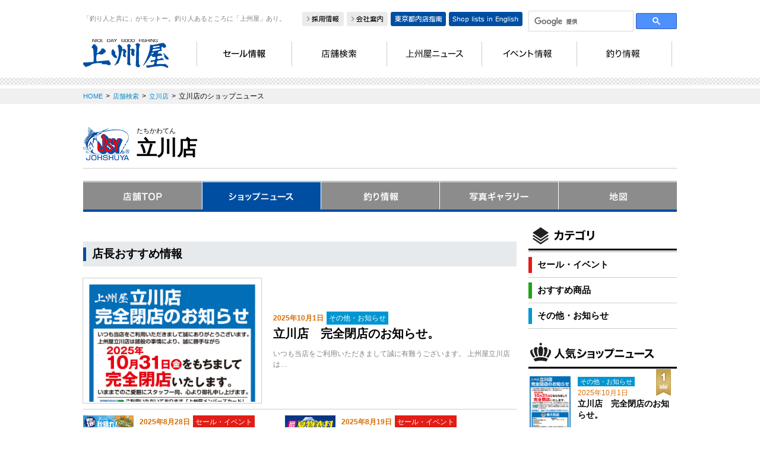

--- FILE ---
content_type: text/html
request_url: http://www.johshuya.co.jp/shop/shop.php?s=168
body_size: 7820
content:
<!DOCTYPE HTML>
<html lang="ja"><!-- InstanceBegin template="/Templates/base.dwt" codeOutsideHTMLIsLocked="false" -->

<head prefix="og: http://ogp.me/ns# fb: http://ogp.me/ns/fb#">

<meta charset="utf-8">
<meta name="SKYPE_TOOLBAR" content="SKYPE_TOOLBAR_PARSER_COMPATIBLE" />
<meta name="viewport" content="width=1100" />
<!-- InstanceBeginEditable name="doctitle" -->
<link rel="alternate" media="only screen and (max-width: 640px)" href="http://www.johshuya.co.jp/sp/shop/shop.php?s=168">
<title>立川店のショップニュース｜つり具の上州屋 - あなたのフィッシング＆アウトドアライフをサポート</title>
<meta name="description" content="上州屋からのお知らせ、おすすめ商品をご紹介します！セール情報やイベント情報も配信いたします。" />
<meta name="keyword" content="上州屋,上州や,電動リール,ベイトリール,釣具,スピニングリール,釣り具,釣竿,つり具,船竿,釣具屋,磯竿,釣り道具,投げ竿,釣具店,へら竿,じょうしゅうや,渓流竿,ルアーフィッシング,鮎竿,上州,船釣り,キャンベル,ライトタックル,アウトドア店,中深場釣り,仕掛け,へら鮒釣り,アウトドアワールド,磯釣り,釣り情報,投げ釣り,フィッシング,堤防釣り,ボート,アオリイカ,2馬力,スルメイカ,シーバス,ヤリイカ,ソルト,エギング,鮎釣り,ハゼ釣り,夜釣り,堤防釣り,ファミリーフィッシング,サビキ釣り,レインウェア,夏休みセール,水遊び,磯遊び,マルイカスッテ" />



<!-- InstanceEndEditable -->
<meta property="og:site_name" content="つり具の上州屋 - あなたのフィッシング＆アウトドアライフをサポート" />
<meta property="og:locale" content="ja_JP" />
<link rel="shortcut icon" href="/icon/favicon.ico" type="image/x-icon" />
<link rel="apple-touch-icon" href="/icon/apple-touch-icon.png" />
<link rel="apple-touch-icon" sizes="57x57" href="/icon/apple-touch-icon-57x57.png" />
<link rel="apple-touch-icon" sizes="72x72" href="/icon/apple-touch-icon-72x72.png" />
<link rel="apple-touch-icon" sizes="76x76" href="/icon/apple-touch-icon-76x76.png" />
<link rel="apple-touch-icon" sizes="114x114" href="/icon/apple-touch-icon-114x114.png" />
<link rel="apple-touch-icon" sizes="120x120" href="/icon/apple-touch-icon-120x120.png" />
<link rel="apple-touch-icon" sizes="144x144" href="/icon/apple-touch-icon-144x144.png" />
<link rel="apple-touch-icon" sizes="152x152" href="/icon/apple-touch-icon-152x152.png" />
<link rel="apple-touch-icon" sizes="180x180" href="/icon/apple-touch-icon-180x180.png" />
<link rel="stylesheet" href="../common/css/normalize.css" />
<link rel="stylesheet" href="../common/css/common.css" />
<link rel="stylesheet" href="../common/css/page.css" />
<link rel="stylesheet" href="../common/css/slick.css" />
<link rel="stylesheet" href="../common/css/slick-theme.css" />
<link rel="stylesheet" href="../common/css/jquery.fs.boxer.css" />
<script src="http://ajax.googleapis.com/ajax/libs/jquery/1.12.3/jquery.min.js"></script>
<script>window.jQuery || document.write('<script src="//www.johshuya.co.jp/common/js/jquery.js"><\/script>')</script>
<!-- InstanceParam name="side02" type="boolean" value="false" -->
<!-- InstanceBeginEditable name="head" -->

<!-- InstanceEndEditable -->
<!-- InstanceParam name="id" type="text" value="body_shop_news" -->
<!-- InstanceParam name="class" type="text" value="index" -->
<!-- InstanceParam name="gnavi_home" type="text" value="" -->
<!-- InstanceParam name="gnavi_company" type="text" value="" -->
<!-- InstanceParam name="gnavi_switch" type="text" value="" -->
<!-- InstanceParam name="gnavi_voice" type="text" value="" -->
<!-- InstanceParam name="gnavi_work" type="text" value="" -->
<!-- InstanceParam name="gnavi_contact" type="text" value="" -->
<!-- InstanceParam name="side" type="boolean" value="false" -->
<script src="../common/js/ga.js"></script>
</head>
<body class="index" id="body_shop_news">
<!-- facebook用共通コード -->
<div id="fb-root"></div>
<script>(function(d, s, id) {
  var js, fjs = d.getElementsByTagName(s)[0];
  if (d.getElementById(id)) return;
  js = d.createElement(s); js.id = id;
  js.src = "//connect.facebook.net/ja_JP/sdk.js#xfbml=1&version=v2.8";
  fjs.parentNode.insertBefore(js, fjs);
}(document, 'script', 'facebook-jssdk'));</script>
<p id="forSmartPhone" style="display: none;"><a href="/sp/" onclick="changeViewMode();">スマホ版サイトはこちら</a></p>
<div class="wrapper" id="wrapper">
<header>
<div class="header">
<div class="headerin">
	<h1 class="header__ttl">「釣り人と共に」がモットー。釣り人あるところに「上州屋」あり。</h1>
	<p class="header__logo"><a href="../"><img src="../img/common/logo.png" width="150" height="50" alt="上州屋" class="is_fade" /></a></p>

	<ul class="header__navi">
		<li><a href="../recruit/"><img src="../img/common/nav_recruit.png" width="70" height="24" alt="採用情報" class="is_fade" /></a></li>
		<li><a href="../company/"><img src="../img/common/nav_company.png" width="69" height="24" alt="会社案内" class="is_fade" /></a></li>
		<li><a href="http://www.johshuya.co.jp/shop/chinese/forChinese.pdf"><img src="../img/common/nav_tokyo.png" width="93" height="24" alt="東京都内店指南" class="is_fade" /></a></li>
		<li><a href="../en/"><img src="../img/common/nav_english.png" width="124" height="24" alt="Shop lists in English" class="is_fade" /></a></li>
		<li>

<div class="watermark search">
	  <script>
		  (function() {
			var cx = '017350220411070103575:jciwnmboots';
			var gcse = document.createElement('script');
			gcse.type = 'text/javascript';
			gcse.async = true;
			gcse.src = 'https://cse.google.com/cse.js?cx=' + cx;
			var s = document.getElementsByTagName('script')[0];
			s.parentNode.insertBefore(gcse, s);
		  })();
		</script>
		<gcse:searchbox-only></gcse:searchbox-only>
</div>

		</li>		
	</ul>
	<nav class="gnavi" id="gnavi">
	<ul class="gnavi__list">
	  <li class=""><a href="/news/?c=1"><img src="../img/common/gnav_sale.png" width="161" height="42" alt="セール情報" class="is_fade" /></a></li>
	  <li class=""><a href="../shop/"><img src="../img/common/gnav_search.png" width="159" height="42" alt="店舗検索" class="is_fade" /></a></li>
	  <li class=""><a href="../news/"><img src="../img/common/gnav_news.png" width="161" height="42" alt="上州屋ニュース" class="is_fade" /></a></li>
	  <li class=""><a href="../event/"><img src="../img/common/gnav_event.png" width="160" height="42" alt="イベント情報" class="is_fade" /></a></li>
	  <li class=""><a href="../information/"><img src="../img/common/gnav_info.png" width="160" height="42" alt="釣り情報" class="is_fade" /></a></li>
	</ul>
	</nav>
</div>
<!-- header END --></div>
</header>

<!-- InstanceBeginEditable name="key" -->

<!-- InstanceEndEditable -->
<div class="container">
<!-- InstanceBeginEditable name="main" -->





<main class="main">
<nav id="topic_path" class="topic_path">
<ol class="topic_path__list">
	<li itemscope="itemscope" itemtype="http://data-vocabulary.org/Breadcrumb"><a href="http://www.johshuya.co.jp/" itemprop="url"><span itemprop="title">HOME</span></a>&gt;</li>
	<li itemscope="itemscope" itemtype="http://data-vocabulary.org/Breadcrumb"><a href="http://www.johshuya.co.jp/shop/" itemprop="url"><span itemprop="title">店舗検索</span></a>&gt;</li>
	<li itemscope="itemscope" itemtype="http://data-vocabulary.org/Breadcrumb"><a href="http://www.johshuya.co.jp/shop/top.php?s=168" itemprop="url"><span itemprop="title">立川店</span></a>&gt;</li>
	<li itemscope="itemscope" itemtype="http://data-vocabulary.org/Breadcrumb"><span itemprop="title">立川店のショップニュース</span></li>
</ol>
</nav>





<div class="ttl_box">
	<h2 class="ttl01 ttl_jsy">
	<span>たちかわてん</span>
	立川店
	</h2>
	<p class="ttl_box__bnr" style="display:none;"><a href="shop.php?s=168&c=99"><img src="../img/shop/shop/bnr_part.png" width="320" height="60" alt="パート・アルバイト募集中" class="is_fade" /></a></p>
</div>



<!-- #BeginLibraryItem "/Library/pc_gnavi02.lbi" --><nav class="gnavi02" id="gnavi02">
	<ul class="gnavi__list02">
		<li class="gnavi__shop"><a href="top.php?s=168"><img src="../img/shop/shop/gnav_top.png" width="72" height="46" alt="店舗TOP" /></a></li>
		<li class="gnavi__news" style="display:;"><a href="shop.php?s=168"><img src="../img/shop/shop/gnav_shop.png" width="117" height="46" alt="ショップニュース" /></a><!--<img src="../img/shop/shop/icon_new.png" width="58" height="23" alt="NEW" class="icon_new" />--></li>
		<li class="gnavi__choka"><a href="choka.php?s=168"><img src="../img/shop/shop/gnav_info.png" width="68" height="46" alt="釣り情報" /></a></li>
		<li class="gnavi__photo" style="display:;"><a href="photo.php?s=168"><img src="../img/shop/shop/gnav_gallery.png" width="106" height="46" alt="写真ギャラリー" /></a></li>
		<li class="gnavi__map"><a href="map.php?s=168"><img src="../img/shop/shop/gnav_map.png" width="37" height="46" alt="地図" /></a></li>
	</ul>
</nav><!-- #EndLibraryItem --><div class="contents">
	<div class="mainin">
	


<div id="sale">
	<ul class="slider center-item">

	</ul>
	<div id="arrows"></div>
</div>
	

	
	
	<section class="recommend" style="display:;">
		<h2 class="sttl">店長おすすめ情報</h2>

			<div class="recommend__txt_area">
			<a href="detail.php?s=168&amp;no=597500">
			<div class="recommend__table">
				<p class="recommend__imgL"><img src="../cmsimg/tpc597500-main.jpg" alt="" class=" is_fade" /></p>
				<div class="recommend__table_txt">
					<p><span class="recommend__date">2025年10月1日</span><span class="tag tag_news">その他・お知らせ</span></p>
					<p class="recommend__ttlL">立川店　完全閉店のお知らせ。</p>
					<p class="recommend__txt">いつも当店をご利用いただきまして誠に有難うございます。
上州屋立川店は…</p>
				</div>
			</div>
			</a>
			</div>

			<ul class="recommend__list">

			<li>
			<a href="detail.php?s=168&amp;no=592701">
				<p class="recommend__imgS"><img src="../cmsimg/tpc592701-main.jpg" alt="" class="is_fade" /></p>
				<p><span class="recommend__date">2025年8月28日</span><span class="tag tag_sale">セール・イベント</span></p>
				<p class="recommend__ttlS">8/28（木）～11/3（月／祝）上州屋グループ各店に…</p>
			</a>
			</li>

			<li>
			<a href="detail.php?s=168&amp;no=591421">
				<p class="recommend__imgS"><img src="../cmsimg/tpc591421-main.jpg" alt="" class="is_fade" /></p>
				<p><span class="recommend__date">2025年8月19日</span><span class="tag tag_sale">セール・イベント</span></p>
				<p class="recommend__ttlS">「夏物衣料“最終”クリアランスセール」開催中！</p>
			</a>
			</li>

			<li>
			<a href="detail.php?s=168&amp;no=584205">
				<p class="recommend__imgS"><img src="../cmsimg/tpc584205-main.jpg" alt="" class="is_fade" /></p>
				<p><span class="recommend__date">2025年6月28日</span><span class="tag tag_product">おすすめ商品</span></p>
				<p class="recommend__ttlS">【立川店オリジナル チャビングフック】販売開始！</p>
			</a>
			</li>

			<li>
			<a href="detail.php?s=168&amp;no=308886">
				<p class="recommend__imgS"><img src="../cmsimg/tpc308886-main.jpg" alt="" class="is_fade" /></p>
				<p><span class="recommend__date">2021年8月7日</span><span class="tag tag_news">その他・お知らせ</span></p>
				<p class="recommend__ttlS">電子マネーご利用できるようになりました！</p>
			</a>
			</li>

		</ul>
		</section>
		
		<section class="shop__list_wrap">
		<h2 class="sttl">ショップニュース</h2>

			<div class="recommend__txt_area">
			<a href="detail.php?s=168&amp;no=600487">
			<div class="recommend__table">
				<p class="recommend__imgL"><img src="../cmsimg/tpc600487-main.jpg" alt="" class="is_fade" /></p>
				<div class="recommend__table_txt">
					<p><span class="recommend__date">2025年10月31日</span><span class="tag tag_news">その他・お知らせ</span></p>
					<p class="recommend__ttlL">まだまだ釣れるぞ！多摩川アユ！！</p>
					<p class="recommend__txt">皆様こんにちは、ネイティブ担当の綾と申します。
浅川でデコり、…</p>
				</div>
			</div>
			</a>
			</div>

			<div class="recommend__txt_area">
			<a href="detail.php?s=168&amp;no=600141">
			<div class="recommend__table">
				<p class="recommend__imgL"><img src="../img/nophoto.gif" alt="" class="is_fade" /></p>
				<div class="recommend__table_txt">
					<p><span class="recommend__date">2025年10月27日</span><span class="tag tag_news">その他・お知らせ</span></p>
					<p class="recommend__ttlL">【活きエサ】【冷凍エサ】【冷蔵エサ】の販売は終…</p>
					<p class="recommend__txt">皆様こんにちは、いつも立川店をご利用いただきまして誠に有り難う…</p>
				</div>
			</div>
			</a>
			</div>

			<div class="schBox">
			<ul class="shop__list">

			<li>
			<a href="detail.php?s=168&amp;no=600014">
			<div class="recommend__table">
				<p class="recommend__imgM"><img src="../img/nophoto.gif" alt="" class="is_fade" /></p>
				<div class="recommend__table_txtM">
					<p><span class="recommend__date">2025年10月25日</span><span class="tag tag_news">その他・お知らせ</span></p>
					<p class="recommend__ttlM">【エサ】の販売についてのご案内です</p>
					<p class="recommend__txt"></p>
				</div>
			</div>
			</a>
			</li>

			<li>
			<a href="detail.php?s=168&amp;no=598415">
			<div class="recommend__table">
				<p class="recommend__imgM"><img src="../cmsimg/tpc598415-main.jpg" alt="" class="is_fade" /></p>
				<div class="recommend__table_txtM">
					<p><span class="recommend__date">2025年10月9日</span><span class="tag tag_news">その他・お知らせ</span></p>
					<p class="recommend__ttlM">多摩川（３号区）でも鮎ルアー＆友釣りを！</p>
					<p class="recommend__txt"></p>
				</div>
			</div>
			</a>
			</li>

			<li>
			<a href="detail.php?s=168&amp;no=597723">
			<div class="recommend__table">
				<p class="recommend__imgM"><img src="../cmsimg/tpc597723-main.jpg" alt="" class="is_fade" /></p>
				<div class="recommend__table_txtM">
					<p><span class="recommend__date">2025年10月2日</span><span class="tag tag_news">その他・お知らせ</span></p>
					<p class="recommend__ttlM">鮎ルアーと友釣りのＷヘッダーです！</p>
					<p class="recommend__txt"></p>
				</div>
			</div>
			</a>
			</li>

			<li>
			<a href="detail.php?s=168&amp;no=597500">
			<div class="recommend__table">
				<p class="recommend__imgM"><img src="../cmsimg/tpc597500-main.jpg" alt="" class="is_fade" /></p>
				<div class="recommend__table_txtM">
					<p><span class="recommend__date">2025年10月1日</span><span class="tag tag_news">その他・お知らせ</span></p>
					<p class="recommend__ttlM">立川店　完全閉店のお知らせ。</p>
					<p class="recommend__txt"></p>
				</div>
			</div>
			</a>
			</li>

			<li>
			<a href="detail.php?s=168&amp;no=596835">
			<div class="recommend__table">
				<p class="recommend__imgM"><img src="../cmsimg/tpc596835-main.jpg" alt="" class="is_fade" /></p>
				<div class="recommend__table_txtM">
					<p><span class="recommend__date">2025年9月25日</span><span class="tag tag_product">おすすめ商品</span></p>
					<p class="recommend__ttlM">つり人社の月刊誌が入荷です！</p>
					<p class="recommend__txt"></p>
				</div>
			</div>
			</a>
			</li>

			<li>
			<a href="detail.php?s=168&amp;no=596356">
			<div class="recommend__table">
				<p class="recommend__imgM"><img src="../cmsimg/tpc596356-main.jpg" alt="" class="is_fade" /></p>
				<div class="recommend__table_txtM">
					<p><span class="recommend__date">2025年9月21日</span><span class="tag tag_product">おすすめ商品</span></p>
					<p class="recommend__ttlM">リプタス８０Ｓ入荷！</p>
					<p class="recommend__txt"></p>
				</div>
			</div>
			</a>
			</li>

			<li>
			<a href="detail.php?s=168&amp;no=596135">
			<div class="recommend__table">
				<p class="recommend__imgM"><img src="../cmsimg/tpc596135-main.jpg" alt="" class="is_fade" /></p>
				<div class="recommend__table_txtM">
					<p><span class="recommend__date">2025年9月20日</span><span class="tag tag_news">その他・お知らせ</span></p>
					<p class="recommend__ttlM">これって再会かな？</p>
					<p class="recommend__txt"></p>
				</div>
			</div>
			</a>
			</li>

			<li>
			<a href="detail.php?s=168&amp;no=596124">
			<div class="recommend__table">
				<p class="recommend__imgM"><img src="../cmsimg/tpc596124-main.jpg" alt="" class="is_fade" /></p>
				<div class="recommend__table_txtM">
					<p><span class="recommend__date">2025年9月20日</span><span class="tag tag_sale">セール・イベント</span></p>
					<p class="recommend__ttlM">【第１弾】“秋獲祭”大抽選会のご案内！</p>
					<p class="recommend__txt"></p>
				</div>
			</div>
			</a>
			</li>

			<li>
			<a href="detail.php?s=168&amp;no=596006">
			<div class="recommend__table">
				<p class="recommend__imgM"><img src="../cmsimg/tpc596006-main.jpg" alt="" class="is_fade" /></p>
				<div class="recommend__table_txtM">
					<p><span class="recommend__date">2025年9月19日</span><span class="tag tag_product">おすすめ商品</span></p>
					<p class="recommend__ttlM">エリアトラウト入荷情報！</p>
					<p class="recommend__txt"></p>
				</div>
			</div>
			</a>
			</li>

			<li>
			<a href="detail.php?s=168&amp;no=595509">
			<div class="recommend__table">
				<p class="recommend__imgM"><img src="../cmsimg/tpc595509-main.jpg" alt="" class="is_fade" /></p>
				<div class="recommend__table_txtM">
					<p><span class="recommend__date">2025年9月15日</span><span class="tag tag_product">おすすめ商品</span></p>
					<p class="recommend__ttlM">エリアトラウト入荷情報！</p>
					<p class="recommend__txt"></p>
				</div>
			</div>
			</a>
			</li>

		</ul>
		</div>
		</section>
		<p id="schBox2" class="btn01" style="display:;"><a href="shop.php?s=168&amp;c=&amp;ym=&amp;page=2">次の10件を見る</a></p>
		
	
	
	
	
	
	</div>
	
	
<aside class="side">


<div class="side_category">
		<h2 class="side_category__ttl"><img src="../img/common/ttl_category.png" width="250" height="47" alt="" /></h2>
		<ul class="side_category__list">

			<li class="category_sale"><a href="shop.php?s=168&amp;c=7">セール・イベント</a></li>

			<li class="category_product"><a href="shop.php?s=168&amp;c=8">おすすめ商品</a></li>

			<li class="category_news"><a href="shop.php?s=168&amp;c=9">その他・お知らせ</a></li>

		</ul>
	</div>



<!-- #BeginLibraryItem "/Library/side_calendar.lbi" -->
<div class="side_calendar" style="display:none;">
<h2><img src="../img/shop/shop/ttl_calendar.png" width="250" height="67" alt="" /></h2>
<div class="side_calendar__body">
	<div class="side_calendar__box">
	
		
	</div>


		<ul class="side_calendar__list">
<li class="color01" style="display:none;">10:00～20:00</li>
			<li class="color02" style="display:none;">10:00～21:00</li>
			<li class="color03" style="display:none;">10:00～19:00</li>
			<li class="color04" style="display:none;">&nbsp;</li>
			<li class="color05" style="display:none;">10:00～18:00</li>
			<li class="color06" style="display:none;">&nbsp;</li>
			<li class="color07" style="display:none;">&nbsp;</li>
			<li class="color08" style="display:none;">&nbsp;</li>
			<li class="color09" style="display:none;">&nbsp;</li>
			<li class="color10" style="display:none;">&nbsp;</li>
			<li class="color80" style="display:none;">24時間</li>
			<li class="color99" style="display:none;">休業日</li>
			<li class="special">特別営業時間変更日</li>
		</ul>

</div>
</div><!-- #EndLibraryItem --><div class="rank" style="display:;">
		<h2 class="rank__ttl"><img src="../img/shop/index/ttl_rank.png" width="250" height="47" alt="人気のショップニュース" /></h2>
		<ol class="rank__list">

		<li class="rank01">
		<a href="detail.php?s=168&amp;no=597500">
		<span class="rank__tag"></span>
		<p class="rank__img"><img src="../cmsimg/tpc597500-main.jpg" alt=""></p>
		<div class="rank__txt_area">
		<p class="tag02 tag_news">その他・お知らせ</p>
		<p class="rank__date">2025年10月1日</p>
		<p class="rank__ttl">立川店　完全閉店のお知らせ。</p>
		</div>
		</a>
		</li>

		<li class="rank02">
		<a href="detail.php?s=168&amp;no=600487">
		<span class="rank__tag"></span>
		<p class="rank__img"><img src="../cmsimg/tpc600487-main.jpg" alt=""></p>
		<div class="rank__txt_area">
		<p class="tag02 tag_news">その他・お知らせ</p>
		<p class="rank__date">2025年10月31日</p>
		<p class="rank__ttl">まだまだ釣れるぞ！多摩川アユ！！</p>
		</div>
		</a>
		</li>

		<li class="rank03">
		<a href="detail.php?s=168&amp;no=553287">
		<span class="rank__tag"></span>
		<p class="rank__img"><img src="../cmsimg/tpc553287-main.jpg" alt=""></p>
		<div class="rank__txt_area">
		<p class="tag02 tag_news">その他・お知らせ</p>
		<p class="rank__date">2024年12月27日</p>
		<p class="rank__ttl">鹿島槍ガーデン釣行</p>
		</div>
		</a>
		</li>

		<li class="rank04">
		<a href="detail.php?s=168&amp;no=582138">
		<span class="rank__tag"></span>
		<p class="rank__img"><img src="../cmsimg/tpc582138-main.jpg" alt=""></p>
		<div class="rank__txt_area">
		<p class="tag02 tag_news">その他・お知らせ</p>
		<p class="rank__date">2025年6月16日</p>
		<p class="rank__ttl">多摩川チャビング釣行！今年の夏はチャビングを楽…</p>
		</div>
		</a>
		</li>

		<li class="rank05">
		<a href="detail.php?s=168&amp;no=600014">
		<span class="rank__tag"></span>
		<p class="rank__img"><img src="../img/nophoto.gif" alt=""></p>
		<div class="rank__txt_area">
		<p class="tag02 tag_news">その他・お知らせ</p>
		<p class="rank__date">2025年10月25日</p>
		<p class="rank__ttl">【エサ】の販売についてのご案内です</p>
		</div>
		</a>
		</li>

		</ol>
	</div>
	
	<div class="rank" style="display:;">
		<h2 class="rank__ttl"><img src="../img/shop/index/ttl_new.png" width="250" height="47" alt="最新のショップニュース" /></h2>
		<ul class="rank__list">

		<li>
			<a href="detail.php?s=168&amp;no=600487">
			<p class="rank__img"><img src="../cmsimg/tpc600487-main.jpg" alt=""></p>
			<div class="rank__txt_area">
			<p class="tag02 tag_news">その他・お知らせ</p>
			<p class="rank__date">2025年10月31日</p>
			<p class="rank__ttl">まだまだ釣れるぞ！多摩川アユ！！</p>
			</div>
			</a>
		</li>

		<li>
			<a href="detail.php?s=168&amp;no=600141">
			<p class="rank__img"><img src="../img/nophoto.gif" alt=""></p>
			<div class="rank__txt_area">
			<p class="tag02 tag_news">その他・お知らせ</p>
			<p class="rank__date">2025年10月27日</p>
			<p class="rank__ttl">【活きエサ】【冷凍エサ】【冷蔵エサ】の販売は終…</p>
			</div>
			</a>
		</li>

		<li>
			<a href="detail.php?s=168&amp;no=600014">
			<p class="rank__img"><img src="../img/nophoto.gif" alt=""></p>
			<div class="rank__txt_area">
			<p class="tag02 tag_news">その他・お知らせ</p>
			<p class="rank__date">2025年10月25日</p>
			<p class="rank__ttl">【エサ】の販売についてのご案内です</p>
			</div>
			</a>
		</li>

		<li>
			<a href="detail.php?s=168&amp;no=598415">
			<p class="rank__img"><img src="../cmsimg/tpc598415-main.jpg" alt=""></p>
			<div class="rank__txt_area">
			<p class="tag02 tag_news">その他・お知らせ</p>
			<p class="rank__date">2025年10月9日</p>
			<p class="rank__ttl">多摩川（３号区）でも鮎ルアー＆友釣りを！</p>
			</div>
			</a>
		</li>

		<li>
			<a href="detail.php?s=168&amp;no=597723">
			<p class="rank__img"><img src="../cmsimg/tpc597723-main.jpg" alt=""></p>
			<div class="rank__txt_area">
			<p class="tag02 tag_news">その他・お知らせ</p>
			<p class="rank__date">2025年10月2日</p>
			<p class="rank__ttl">鮎ルアーと友釣りのＷヘッダーです！</p>
			</div>
			</a>
		</li>

		</ul>
	</div>
	
	<div class="side_past" style="display:;">
		<h2 class="side_past__ttl"><img src="../img/shop/index/ttl_past.png" width="250" height="47" alt="過去のショップニュース" /></h2>
		<div class="side_past__box">
		<form action="shop.php" method="get">
		<input type="hidden" name="s" value="168" />
		<select name="ym" id="pref" onChange="if(this.selectedIndex!=0) this.form.submit()">
				<option value="">選択してください </option>

				<option value="202510">2025年10月(6)</option>

				<option value="202509">2025年09月(14)</option>

				<option value="202508">2025年08月(29)</option>

				<option value="202507">2025年07月(39)</option>

				<option value="202506">2025年06月(27)</option>

				<option value="202505">2025年05月(31)</option>

				<option value="202504">2025年04月(32)</option>

				<option value="202503">2025年03月(40)</option>

				<option value="202502">2025年02月(21)</option>

				<option value="202501">2025年01月(17)</option>

				<option value="202412">2024年12月(24)</option>

				<option value="202411">2024年11月(27)</option>

				<option value="202410">2024年10月(11)</option>

				<option value="202409">2024年09月(20)</option>

				<option value="202408">2024年08月(17)</option>

				<option value="202407">2024年07月(21)</option>

				<option value="202406">2024年06月(21)</option>

				<option value="202405">2024年05月(20)</option>

				<option value="202404">2024年04月(30)</option>

				<option value="202403">2024年03月(30)</option>

				<option value="202402">2024年02月(16)</option>

				<option value="202401">2024年01月(17)</option>

				<option value="202312">2023年12月(21)</option>

				<option value="202311">2023年11月(25)</option>

				<option value="202310">2023年10月(12)</option>

				<option value="202309">2023年09月(29)</option>

				<option value="202308">2023年08月(44)</option>

				<option value="202307">2023年07月(42)</option>

				<option value="202306">2023年06月(54)</option>

				<option value="202305">2023年05月(32)</option>

				<option value="202304">2023年04月(57)</option>

				<option value="202303">2023年03月(47)</option>

				<option value="202302">2023年02月(35)</option>

				<option value="202301">2023年01月(37)</option>

				<option value="202212">2022年12月(32)</option>

				<option value="202211">2022年11月(33)</option>

				<option value="202210">2022年10月(33)</option>

				<option value="202209">2022年09月(40)</option>

				<option value="202208">2022年08月(31)</option>

				<option value="202207">2022年07月(47)</option>

				<option value="202206">2022年06月(49)</option>

				<option value="202205">2022年05月(33)</option>

				<option value="202204">2022年04月(63)</option>

				<option value="202203">2022年03月(52)</option>

				<option value="202202">2022年02月(45)</option>

				<option value="202201">2022年01月(38)</option>

				<option value="202112">2021年12月(33)</option>

				<option value="202111">2021年11月(59)</option>

				<option value="202110">2021年10月(52)</option>

				<option value="202109">2021年09月(51)</option>

				<option value="202108">2021年08月(35)</option>

				<option value="202107">2021年07月(31)</option>

				<option value="202106">2021年06月(41)</option>

				<option value="202105">2021年05月(35)</option>

				<option value="202104">2021年04月(41)</option>

				<option value="202103">2021年03月(39)</option>

				<option value="202102">2021年02月(43)</option>

				<option value="202101">2021年01月(32)</option>

				<option value="202012">2020年12月(43)</option>

				<option value="202011">2020年11月(49)</option>

				<option value="202010">2020年10月(42)</option>

				<option value="202009">2020年09月(56)</option>

				<option value="202008">2020年08月(26)</option>

				<option value="202007">2020年07月(43)</option>

				<option value="202006">2020年06月(35)</option>

				<option value="202005">2020年05月(24)</option>

				<option value="202004">2020年04月(41)</option>

				<option value="202003">2020年03月(44)</option>

				<option value="202002">2020年02月(32)</option>

				<option value="202001">2020年01月(24)</option>

				<option value="201912">2019年12月(41)</option>

				<option value="201911">2019年11月(32)</option>

				<option value="201910">2019年10月(44)</option>

				<option value="201909">2019年09月(41)</option>

				<option value="201908">2019年08月(33)</option>

				<option value="201907">2019年07月(45)</option>

				<option value="201906">2019年06月(37)</option>

				<option value="201905">2019年05月(35)</option>

				<option value="201904">2019年04月(46)</option>

				<option value="201903">2019年03月(47)</option>

				<option value="201902">2019年02月(42)</option>

				<option value="201901">2019年01月(7)</option>

				<option value="201812">2018年12月(21)</option>

				<option value="201811">2018年11月(36)</option>

				<option value="201810">2018年10月(29)</option>

				<option value="201809">2018年09月(42)</option>

				<option value="201808">2018年08月(45)</option>

				<option value="201807">2018年07月(34)</option>

				<option value="201806">2018年06月(27)</option>

				<option value="201805">2018年05月(29)</option>

				<option value="201804">2018年04月(42)</option>

				<option value="201803">2018年03月(34)</option>

				<option value="201802">2018年02月(25)</option>

				<option value="201801">2018年01月(33)</option>

				<option value="201712">2017年12月(40)</option>

				<option value="201711">2017年11月(42)</option>

				<option value="201710">2017年10月(34)</option>

				<option value="201709">2017年09月(28)</option>

				<option value="201708">2017年08月(30)</option>

				<option value="201707">2017年07月(37)</option>

				<option value="201706">2017年06月(36)</option>

				<option value="201705">2017年05月(45)</option>

				<option value="201704">2017年04月(43)</option>

				<option value="201703">2017年03月(31)</option>

				<option value="201702">2017年02月(35)</option>

				<option value="201701">2017年01月(31)</option>

				<option value="201612">2016年12月(33)</option>

				<option value="201611">2016年11月(4)</option>

				<option value="201610">2016年10月(1)</option>

				<option value="201609">2016年09月(1)</option>

		</select>
		</form>
		</div>
	</div>
	<!-- #BeginLibraryItem "/Library/side_bnr.lbi" --><ul class="sid_bnr">
<li><script src="../bn_select.php?s=1&amp;p=2" charset="euc-jp"></script></li>
<!--
		<li><script src="../bn_select.php?s=1&amp;p=3" charset="euc-jp"></script></li>
		<li><script src="../bn_select.php?s=1&amp;p=4" charset="euc-jp"></script></li>
		<li><script src="../bn_select.php?s=1&amp;p=5" charset="euc-jp"></script></li>
-->
	</ul><!-- #EndLibraryItem --></aside>





</div>


</main>

<!-- InstanceEndEditable -->


<!-- container End --></div>

<!-- InstanceBeginEditable name="free_area01" -->



<!-- InstanceEndEditable -->

<footer class="footer">
	<p id="pagetop" class="pagetop is_fade"><a href="#"><img src="../img/common/btn_pagetop.png" width="49" height="49" alt="ページトップへ" /></a></p>
	<div class="footerin">
		<div class="facebook">
			<div class="fb-page" data-href="https://www.facebook.com/johshuya/" data-tabs="timeline" data-width="350px" data-height="226" data-small-header="false" data-adapt-container-width="true" data-hide-cover="false" data-show-facepile="true"><blockquote cite="https://www.facebook.com/johshuya/" class="fb-xfbml-parse-ignore"><a href="https://www.facebook.com/johshuya/">株式会社上州屋</a></blockquote></div>
		</div>
		<p class="footer__logo"><a href="../"><img src="../img/common/logo_jsy.png" width="200" height="140" alt="JSY JOHSHUYA 上州屋" /></a></p>
		<div class="footer__navi">
			<ul class="footer__list">
				<li><a href="../">HOME</a></li>
				<li><a href="../shop/">店舗検索</a></li>
				<li><a href="../news/">上州屋ニュース</a></li>
				<li><a href="../event/">イベント情報</a></li>
			</ul>
			<ul class="footer__list">
				<li><a href="../information/">釣り情報</a></li>
				<li><a href="../faq/">よくあるご質問</a></li>
				<li><a href="../service/">各種サービス</a></li>
				<li><a href="../recruit/">採用情報</a></li>
			</ul>
			<ul class="footer__list type02">
				<li><a href="../link/">おすすめリンク</a></li>
				<li><a href="../company/">会社案内</a></li>
				<li><a href="../site.html">サイトポリシー</a></li>
				<li><a href="../site.html#p04">プライバシーポリシー</a></li>
			</ul>
		</div>
		<p class="copyright">Copyright &copy; JOHSHUYA All Rights Reserved.<br>
		<span class="copyright__txt">Produced by <a href="http://www.bcreation.jp/" target="_blank">B.Creation</a> &amp; <a href="http://www.chowari.jp/" target="_blank">CHOWARI</a> &amp; <a href="https://fishingjapan.jp/" target="_blank">FISHING JAPAN</a> &amp; <a href="https://fishai.jp/" target="_blank">FISH</a> &amp; <a href="https://funemaga.com/" target="_blank">FUNEMAGA</a> &amp; <a href="https://tide.chowari.jp/" target="_blank">TIDE GRAPH</a><br>
		<a href="https://fishingjapan.jp/fishing/cate/seabass" target="_blank">seabass</a>
		<a href="https://fishingjapan.jp/fishing/cate/eging" target="_blank">eging</a>
		<a href="https://fishingjapan.jp/fishing/cate/ajing" target="_blank">ajing</a>
		<a href="https://fishingjapan.jp/fishing/cate/bassfishing" target="_blank">bassfishing</a>
		<a href="https://fishingjapan.jp/fishing/cate/shorejigging" target="_blank">shorejigging</a>
		<a href="https://fishingjapan.jp/fishing/cate/offshore" target="_blank">offshore</a>
		<a href="https://fishingjapan.jp/fishing/cate/knot" target="_blank">knot</a>
		<a href="https://fishingjapan.jp/fishing/cate/tackle" target="_blank">tackle</a>
		<a href="https://fishingjapan.jp/fishing/cate/rod" target="_blank">rod</a>
		<a href="https://fishingjapan.jp/fishing/cate/spinningreel" target="_blank">spinningreel</a>
		<a href="https://fishingjapan.jp/fishing/cate/baitreel" target="_blank">baitreel</a>
		</span></p>
	</div>
</footer>

<!-- wrapper End --></div>


<script src="../common/js/config.js"></script>
<script src="../common/js/jquery.easing.1.3.js"></script>
<script src="../common/js/jquery.tile.min.js"></script>




<!-- InstanceBeginEditable name="js_arera" -->
<script src="../common/js/tab.js"></script>
<script src="../common/js/slick.min.js"></script>
<script>
//スライダー設定
$(function() {
    $('.center-item').slick({
		appendArrows: $('#arrows'),
		infinite: true,
//		slidesToShow: 1,
//		centerMode: true, //要素を中央寄せ
		centerPadding:'0px', //両サイドの見えている部分のサイズ
		autoplay:true, //自動再生
  });
});
//
jQuery(function ($){
    $('.rank__list > li').each(function(i){
        $(this).attr('class','rank0' + (i+1));
    });
});
//上州屋ニュース
$(window).load(function() {
	$(".recommend__list > li:nth-child(2n)").addClass("last");
	$(".recommend__list > li").tile(2);
});
</script>
<!-- ページング -->
<script src="../common/js/jquery.autopager.js" type="text/javascript"></script>
<script type="text/javascript">
$(function(){
	$.autopager({
		autoLoad: false,
		content: '.schBox',
		link: '#schBox2 a',
		start: function(current,next){
		//	$('#loading').css('display','block');
		//	$('#schBox2 a').css('display','none');
		},
		load: function(current,next){
		//	$('#loading').css('display','none');
		//	$('#schBox2 a').css('display','block');
			if(current.page >= parseInt('371',10)) $('#schBox2').hide();
		}
	});
	$('#schBox2 a').click(function(){
		$.autopager('load');
		return false;
	});
});
</script>
<!-- InstanceEndEditable -->

</body>
<!-- InstanceEnd --></html>


--- FILE ---
content_type: text/css
request_url: http://www.johshuya.co.jp/common/css/common.css
body_size: 5620
content:
@charset "utf-8";
.header__btn a, .header__ttl, .tag {
  display: inline-block
}
.search__btn, input[type*=button] {
  cursor: pointer
}
abbr, address, article, aside, audio, b, blockquote, body, canvas, caption, cite, code, dd, del, details, dfn, div, dl, dt, em, fieldset, figcaption, figure, footer, form, h1, h2, h3, h4, h5, h6, header, hgroup, html, i, iframe, img, ins, kbd, label, legend, li, mark, menu, nav, object, ol, p, pre, q, samp, section, small, span, strong, sub, summary, sup, table, tbody, td, tfoot, th, thead, time, tr, ul, var, video {
  margin: 0;
  padding: 0;
  border: 0;
  outline: 0;
  font-size: 100%;
  vertical-align: baseline;
  background: 0 0
}
article, aside, button, dd, div, dl, dt, footer, form, h1, h2, h3, h4, h5, h6, header, hgroup, input, li, nav, ol, p, section, table, td, textarea, th, tr, ul {
  -webkit-box-sizing: border-box;
  -moz-box-sizing: border-box;
  -o-box-sizing: border-box;
  -ms-box-sizing: border-box;
  box-sizing: border-box
}
body {
  font-size: 14px;
  line-height: 1.5;
  color: 333;
  font-family: Verdana, Roboto, "Droid Sans", "メイリオ", Meiryo, "游ゴシック", YuGothic, "ヒラギノ角ゴ ProN W3", "Hiragino Kaku Gothic ProN", "ＭＳ Ｐゴシック", sans-serif
}
ol, ul {
  list-style: none
}
img {
  vertical-align: bottom;
  font-size: 0;
  line-height: 0
}
a, a:link, a:visited {
  color: #000;
  text-decoration: none
}
a:active, a:focus, a:hover {
  color: #006dd4;
  text-decoration: none
}
table {
  font-size: inherit;
  border: none;
  border-collapse: collapse;
  border-spacing: 0
}
.wrapper {
  background: #fff
}
.container {
  width: 100%;
  margin: 0 auto
}
.main {
  width: 100%;
  margin: 0 auto 100px
}
.contents {
  width: 1000px;
  margin: 0 auto
}
.side, .side03 {
  margin: 0 0 40px
}
.mainin {
  width: 730px;
  float: left
}
.side {
  width: 250px;
  float: right
}
.mainin02 {
  width: 670px;
  float: left;
  border-right: 1px solid #ccc
}
.mainin03 {
  width: 690px;
  float: right
}
.side02 {
  width: 330px;
  float: right
}
.header__navi > li, .side03 {
  float: left
}
.side03 {
  width: 280px
}
.header {
  background: url(../../img/index/bg_key.png) left bottom repeat-x #fff;
  padding: 20px 0 10px;
  margin: 0 0 5px
}
#forSmartPhone {
  font-size: 350%;
  text-align: center;
  font-weight: 700;
  width: 100%;
  padding: 1em;
  background: #004ea2;
  border-radius: 10px;
  -webkit-border-radius: 10px;
  -moz-border-radius: 10px
}
#forSmartPhone a {
  color: #fff
}
.headerin {
  width: 1000px;
  height: 114px;
  margin: 0 auto;
  position: relative
}
.header__ttl {
  font-size: 11px;
  font-weight: 400;
  color: grey
}
.header__logo {
  position: absolute;
  top: 45px;
  left: 0
}
.header__navi {
  position: absolute;
  top: 0;
  right: 0
}
.header__navi > li + li {
  margin: 0 0 0 5px
}
.header__navi > li a {
  color: #fff
}
.headerin02 {
  width: 1000px;
  height: 90px;
  margin: 0 auto;
  position: relative
}
.header__logo02 {
  position: absolute;
  top: 10px;
  left: 0
}
.header__btn {
  position: absolute;
  top: 20px;
  right: 0
}
.header__btn a {
  background: #004ea2;
  padding: 5px 10px;
  font-size: 13px;
  color: #fff;
  border-radius: 4px
}
.header__ttl02 {
  font-size: 14px;
  font-weight: 400;
  position: absolute;
  top: 28px;
  left: 160px
}
.pagetop {
  position: fixed;
  bottom: 20px;
  right: 20px
}
.footer {
  border-top: 10px solid #0151a4;
  background: url(../../img/common/bg_footer_wrap.jpg) center top no-repeat;
  width: 100%
}
.footerin {
  width: 1000px;
  min-height: 571px;
  position: relative;
  margin: 0 auto
}
.footer .facebook {
  display: none;
  position: absolute;
  top: 200px;
  left: 0;
  width: 350px;
  height: 226px;
  border: 1px solid #b3b3b3
}
.footer__navi {
  position: absolute;
  top: 67px;
  left: 222px
}
.footer__list {
  float: left;
  width: 120px
}
.footer__list.type02 {
  width: 240px
}
.footer__list > li a {
  font-size: 12px;
  text-decoration: none;
  background: url(../../img/common/icon_arrow02.png) left 5px no-repeat;
  padding: 0 0 0 10px;
  line-height: 2
}
.footer__list > li a:hover, .sttl__link a, .topic_path__list > li a:hover {
  text-decoration: underline
}
.new__ttl, .rank__ttl {
  font-weight: 700;
  line-height: 1.4
}
.footer__logo {
  position: absolute;
  top: 40px;
  left: 0
}
.copyright {
  border-top: 1px solid #d9d9d9;
  position: absolute;
  top: 480px;
  left: 0;
  font-size: 13px;
  padding: 10px 0 0
}
.copyright__txt, .copyright__txt a {
  color: #adadad
}
.footerin02 {
  width: 1000px;
  min-height: 140px;
  position: relative;
  margin: 0 auto
}
.copyright02, .footer__logo02, .gnavi {
  position: absolute
}
.footer__logo02 {
  top: 20px;
  left: 0
}
.footer__logo02 img {
  width: 120px;
  height: auto
}
.copyright02 {
  top: 70px;
  left: 140px;
  font-size: 13px
}
.gnavi {
  top: 50px;
  right: 0;
  width: 809px
}
.gnavi__list02 > li, .gnavi__list > li {
  position: relative;
  float: left
}
.gnavi__list > li a {
  display: block
}
.gnavi02 {
  width: 1000px;
  margin: 0 auto 20px;
  border-top: 1px solid #fff;
  border-bottom: 4px solid #004ea2
}
.gnavi__list02 > li {
  width: 200px;
  text-align: center;
  background: #8c8c8c;
  border-top: 1px solid #8c8c8c
}
.gnavi__list02 > li + li {
  border-left: 1px solid #fff
}
.gnavi__list02 > li a {
  display: block;
  border-top: 1px solid #fff
}
#body_choka .gnavi__choka, #body_map .gnavi__map, #body_photo .gnavi__photo, #body_shop .gnavi__shop, #body_shop_news .gnavi__news, .gnavi__list02 > li:hover {
  background: #004ea2
}
.gnavi__list02 > li .icon_new {
  width: 58px;
  position: absolute;
  top: -13px;
  left: 0;
  right: 0;
  margin: 0 auto
}
.topic_path {
  background: #f0f0f0;
  width: 100%;
  padding: 4px 15px;
  margin: 0 0 25px
}
.topic_path__list {
  width: 1000px;
  margin: 0 auto
}
.topic_path__list > li {
  float: left;
  font-size: 12px;
  margin: 0 5px 0 0
}
.topic_path__list > li a {
  margin: 0 5px 0 0;
  color: #08c;
  font-size: 11px
}
.search {
  margin: -2px 0 0 5px;
  width: 250px
}
.gsc-search-box-tools .gsc-search-box .gsc-input {
  padding-right: 2px !important
}
.search__input {
  width: 170px;
  margin: 0 -5px 0 10px;
  padding: 3px;
  border: 1px solid #a5acb2;
  background: url(http://i.yimg.jp/images/search/customsearch/yjlogo/yjlogo_type4.gif) center center no-repeat #fff
}
.search__btn {
  width: 40px;
  height: 29px;
  border: none;
  text-indent: -5000px;
  background: url(../../img/common/search_btn.png) left top no-repeat
}
.side_category__ttl02 {
  font-weight: 700;
  font-size: 18px;
  margin: 0 0 10px
}
.side_category__list {
  border-bottom: 1px solid #ccc;
  margin: 0 0 20px
}
.side_category__list > li {
  width: 100%;
  position: relative;
  border-top: 1px solid #ccc
}
.side_category__list > li a {
  display: block;
  font-size: 15px;
  font-weight: 700;
  padding: 10px 1em;
  position: relative
}
.side_category__list > li a::after {
  position: absolute;
  top: .5em;
  left: 0;
  content: '';
  width: 6px;
  height: -webkit-calc(100% - 1em);
  height: calc(100% - 1em);
  background-color: #004ea2
}
.side_category__list > li.category_product a::after {
  background-color: #1fa315
}
.side_category__list > li.category_event a::after {
  background-color: #cc0c89
}
.side_category__list > li.category_news a::after {
  background-color: #0096d1
}
.side_category__list > li.category_sale a::after {
  background-color: #e21d16
}
.side_category__list > li.category_fishing a::after {
  background-color: #0bbf80
}
.side_category__list > li.category_outdoor a::after {
  background-color: #c4b700
}
.side_category__box {
  padding: 0 0 30px 30px;
  margin: 0 0 30px;
  border-bottom: 1px solid #ccc
}
.side_category__box.type02, .side_category__list.type02 {
  border-bottom: none;
  margin-bottom: 0
}
.side_category__list.type02 > li {
  width: 100%;
  position: relative;
  border-top: none;
  margin: 0 0 5px
}
.side_category__list.type02 > li a {
  display: block;
  font-size: 15px;
  font-weight: 700;
  padding: 10px 1em;
  position: relative;
  background: -moz-linear-gradient(right, rgba(0, 171, 235, 0), #ebebeb);
  background: -webkit-gradient(linear, right center, left center, from(rgba(0, 171, 235, 0)), to(#ebebeb));
  background: -o-linear-gradient(right, rgba(0, 171, 235, 0), #ebebeb);
  background: linear-gradient(right, rgba(0, 171, 235, 0), #ebebeb)
}
.new__img span, .rank__img span {
  vertical-align: middle;
  background: #efebe1;
  text-align: center
}
.rank__list {
  border-bottom: 1px solid #ccc;
  margin: 0 0 20px
}
.rank__list > li {
  width: 100%;
  position: relative;
  padding: 10px 0;
  margin: 0 0 10px;
  border-top: 1px solid #ccc
}
.rank__list > li + li {
  padding: 10px 0 0
}
.rank__list > li a {
  display: block
}
.rank__txt_area {
  float: right;
  width: 167px
}
.rank__img {
  float: left;
  width: 73px;
  overflow: hidden
}
.rank__img img {
  width: 73px;
  height: auto
}
.rank__img span {
  width: 73px;
  height: 73px;
  display: table-cell;
  border: 1px solid #e4ddce
}
.rank__tag {
  position: absolute;
  top: 0;
  right: 10px
}
.rank01 .rank__tag:before {
  content: url(../../img/common/icon_rank01.png);
  display: block
}
.rank02 .rank__tag:before {
  content: url(../../img/common/icon_rank02.png);
  display: block
}
.rank03 .rank__tag:before {
  content: url(../../img/common/icon_rank03.png);
  display: block
}
.rank04 .rank__tag:before {
  content: url(../../img/common/icon_rank04.png);
  display: block
}
.rank05 .rank__tag:before {
  content: url(../../img/common/icon_rank05.png);
  display: block
}
.rank06 .rank__tag:before {
  content: url(../../img/common/icon_rank06.png);
  display: block
}
.new__list {
  border-bottom: 1px solid #ccc;
  margin: 0 0 20px
}
.new__list > li {
  width: 100%;
  position: relative;
  padding: 10px 0;
  margin: 0 0 10px;
  border-top: 1px solid #ccc
}
.new__list > li + li {
  padding: 10px 0 0
}
.new__list > li a {
  display: block
}
.new__txt_area {
  float: right;
  width: 167px
}
.new__img {
  float: left;
  width: 73px;
  overflow: hidden
}
.new__img img {
  width: 73px;
  height: auto
}
.new__img span {
  width: 73px;
  height: 73px;
  display: table-cell;
  border: 1px solid #e4ddce
}
.sid_bnr > li {
  margin: 0 0 10px;
  text-align: center
}
.sid_bnr > li img {
  width: 250px;
  height: auto;
  border: 2px solid #083167
}
.side_calendar {
  background: url(../../img/shop/shop/bg_calendar.png) left bottom;
  padding: 0 0 20px;
  margin: 0 0 30px
}
.side_calendar__body {
  width: 93%;
  margin: 0 auto
}
.side_calendar__table {
  width: 100%;
  margin: 0 0 10px;
  font-size: 12px
}
.faq_side__list, .side_past__ttl {
  margin: 0 0 20px
}
.side_calendar__table thead th {
  background: #2b81be;
  font-weight: 400;
  border: none;
  color: #fff;
  line-height: 2
}
.side_calendar__table thead .side_calendar__ttl, .ttl01 {
  font-weight: 700
}
.side_calendar__table td {
  background: #fbfbfb;
  border: 1px solid #b2b2b2;
  line-height: 2.4
}
.side_calendar__table td span {
  display: block;
  border: 1px solid #fff;
  text-align: center
}
.side_calendar__table .color01 {
  background: #fff;
  border: 1px solid #fff
}
.side_calendar__table .color02 {
  background: #ffe28c;
  border: 1px solid #fff
}
.side_calendar__table .color03 {
  background: #a7de3a;
  border: 1px solid #fff
}
.side_calendar__table .color04 {
  color: #fff;
  background: #36b21d;
  border: 1px solid #fff
}
.side_calendar__table .color05 {
  color: #fff;
  background: #1d8408;
  border: 1px solid #fff
}
.side_calendar__table .color06 {
  color: #fff;
  background: #25acc0;
  border: 1px solid #fff
}
.side_calendar__table .color07 {
  color: #fff;
  background: #007bd4;
  border: 1px solid #fff
}
.side_calendar__table .color08 {
  color: #fff;
  background: #194498;
  border: 1px solid #fff
}
.side_calendar__table .color09 {
  background: #ffbd24;
  border: 1px solid #fff
}
.side_calendar__table .color10 {
  color: #fff;
  background: #f70;
  border: 1px solid #fff
}
.side_calendar__table .color80 {
  color: #fff;
  background: #b04900;
  border: 1px solid #fff
}
.side_calendar__table .color99 {
  color: #fff;
  background: red;
  border: 1px solid #fff
}
.side_calendar__table .special {
  box-shadow: 0 0 0 2px rgba(237, 28, 34, 1) inset
}
.side_calendar__list > li {
  width: 49%;
  float: left;
  font-size: 12px;
  position: relative;
  padding: 0 0 0 1.4em
}
.side_calendar__list > li:nth-child(even) {
  float: right
}
.side_calendar__list > li:last-child {
  clear: both;
  width: 100%
}
.side_calendar__list > li.special::after, .side_calendar__list > li::after {
  position: absolute;
  top: 2px;
  left: 0;
  z-index: 2;
  content: '';
  width: 12px;
  height: 12px
}
.side_calendar__list > li::after {
  border: 1px solid #000
}
.side_calendar__list > li.color01::after {
  background: #fff
}
.side_calendar__list > li.color02::after {
  background: #ffe28c
}
.side_calendar__list > li.color03::after {
  background: #a7de3a
}
.side_calendar__list > li.color04::after {
  background: #36b21d
}
.side_calendar__list > li.color05::after {
  background: #1d8408
}
.side_calendar__list > li.color06::after {
  background: #25acc0
}
.side_calendar__list > li.color07::after {
  background: #007bd4
}
.side_calendar__list > li.color08::after {
  background: #194498
}
.side_calendar__list > li.color09::after {
  background: #ffbd24
}
.side_calendar__list > li.color10::after {
  background: #f70
}
.side_calendar__list > li.color80::after {
  background: #b04900
}
.side_calendar__list > li.color99::after {
  background: red
}
.side_calendar__list > li.special::after {
  border: 1px solid #ed1c22;
  background: #fff
}
.side_past__box {
  padding: 0 15px 20px
}
.side_past__box select {
  width: 100%;
  padding: 10px
}
.faq_side__list > li {
  width: 100%;
  position: relative;
  padding: 10px 0
}
.faq_side__list > li + li {
  margin: 10px 0;
  padding: 10px 0;
  border-top: 1px dashed #ccc
}
.faq_side__list > li a {
  display: block;
  background: url(../../img/common/icon_arrow02.png) 0 8px no-repeat;
  padding: 0 10px
}
.def_table {
  border-top: 1px solid#dadada;
  border-bottom: 1px solid#dadada;
  margin: 0 auto 40px;
  width: 100%
}
.def_table td, .def_table th {
  font-size: 13px;
  padding: .5em 1em;
  border-bottom: 1px dotted #dadada
}
.def_table th {
  width: 20%;
  vertical-align: top;
  text-align: left;
  background: #f5f5f5
}
.social_btn > li, .table01 th, .table_box dt {
  vertical-align: middle
}
.def_table td {
  background: #fff
}
.bg_none {
  background-color: transparent !important
}
.tag, .tag02 {
  background: #575757;
  color: #fff
}
.tag {
  font-size: 12px;
  padding: 2px 4px;
  margin: 0 5px 0 0
}
.tag02, .tag_area {
  display: inline-block;
  padding: 0 4px
}
.tag02 {
  font-size: 11px
}
.tag_area {
  border: 1px solid #000;
  font-size: 13px;
  margin: 0 5px
}
.tagL {
  font-size: 17px
}
.tag_any::after, .tag_required::after {
  margin: 2px 0 0;
  text-align: center;
  padding: 0 2px;
  font-size: 11px
}
.tag.tag_pro, .tag.tag_product, .tag.tag_recommend, .tag02.tag_pro, .tag02.tag_product, .tag02.tag_recommend {
  background: #1fa315
}
.tag.tag_event, .tag.tag_school, .tag02.tag_event, .tag02.tag_school, .tag_classroom {
  background: #cc0c89
}
.tag.tag_exhibit, .tag.tag_exhibition, .tag.tag_news, .tag02.tag_exhibition, .tag02.tag_news {
  background: #0096d1
}
.tag.tag_info, .tag.tag_sale, .tag02.tag_info, .tag02.tag_sale {
  background: #e21d16
}
.tag.tag_fishing, .tag02.tag_fishing {
  background: #0ebd82
}
.tag.tag_outdoor, .tag02.tag_outdoor {
  background: #c3b701
}
.tag.tag_result, .tag02.tag_result {
  background: #004ea2
}
.tag_required::after {
  content: "必須";
  color: #e21d16;
  background: #ffe6e5;
  border: 1px solid #e21d16
}
.tag_any::after {
  content: "任意";
  color: #1fa315;
  background: #e0f7df;
  border: 1px solid #1fa315
}
.ttl01, .ttl01.ttl_jsy {
  background: url(../../img/shop/shop/icon_jsy.png) left 50% no-repeat
}
.ttl01, .ttl02 {
  border-bottom: 1px solid #ccc
}
.ttl_box {
  position: relative;
  width: 1000px;
  margin: 0 auto 20px
}
.ttl01 {
  font-size: 34px;
  padding: 15px 10px 10px 90px;
  margin: 0 0 5px;
  line-height: 1.4
}
.ttl01 span {
  font-size: 11px;
  font-weight: 400;
  display: block;
  line-height: 1
}
.ttl02, .ttl03 {
  font-weight: 700;
  line-height: 1.4
}
.ttl01.ttl_outdoor {
  background: url(../../img/shop/shop/icon_outdoor_world.png) left 50% no-repeat;
  padding-left: 165px
}
.ttl01.ttl_campbell {
  background: url(../../img/shop/shop/icon_campbell.png) left 50% no-repeat;
  padding-left: 100px
}
.ttl01.ttl_marin {
  background: url(../../img/shop/shop/icon_marin_companion.png) left 50% no-repeat;
  padding-left: 100px
}
.ttl_box__bnr {
  position: absolute;
  top: 10px;
  right: 0
}
.ttl02 {
  font-size: 32px;
  margin: 0 0 20px;
  padding: 0 0 10px
}
.ttl03 {
  font-size: 20px;
  padding: 15px 10px 15px 60px;
  margin: 0 0 5px;
  background: url(../../img/shop/index/logo_jsy.png) left 50% no-repeat
}
.sttl {
  font-size: 19px;
  margin: 0 0 20px;
  background: #e6eaed;
  padding: 7px 15px;
  position: relative
}
.sttl02::after, .sttl::after {
  top: .5em;
  content: '';
  background-color: #004ea2;
  left: 0
}
.sttl::after {
  position: absolute;
  width: 5px;
  height: -webkit-calc(100% - 1em);
  height: calc(100% - 1em)
}
.sttl__link {
  font-size: 12px;
  border-left: 1px solid #ccc;
  display: inline-block;
  margin: 0 0 0 10px;
  padding: 0 0 0 10px
}
.sttl__link a {
  color: #08c
}
.sttl__link a:hover {
  text-decoration: none
}
.sttl02 {
  font-size: 19px;
  margin: 0 0 15px;
  position: relative;
  padding: 8px 1em;
  border-bottom: 1px dashed #89827a
}
.sttl02::after {
  position: absolute;
  width: 6px;
  height: -webkit-calc(100% - 1em);
  height: calc(100% - 1em)
}
.table01 {
  border: 2px solid #b3b3b3;
  background: #fff;
  padding: 20px;
  width: 100%;
  font-size: 13px
}
.table01 td, .table01 th {
  border: 1px solid #b3b3b3;
  padding: 1em .8em
}
.table01 th {
  background: #f0f0f0;
  text-align: left;
  font-weight: 400;
  width: 24%
}
.btn01, .btn02, .social_btn, .table02 th, .table_box dt {
  text-align: center
}
.table01 td {
  width: 76%
}
.table01 a {
  color: #08c;
  text-decoration: underline
}
.table01 a:hover {
  text-decoration: none
}
.table02 {
  border: 1px solid #e5ddcd;
  background: #fff;
  width: 100%
}
.table02 td, .table02 th {
  border-bottom: 1px dotted #dfd9b6;
  padding: 10px 20px
}
.table02 th {
  background: #f2efe0;
  width: 35%
}
.table02 td {
  width: 65%
}
.table_box {
  border-top: 1px solid #e5ddcd;
  border-left: 1px solid #e5ddcd;
  border-right: 1px solid #e5ddcd
}
.table_box dl {
  background: #fff;
  width: 100%;
  display: table
}
.table_box dd, .table_box dt {
  border-bottom: 1px solid #e5ddcd;
  padding: 10px 20px;
  display: table-cell;
  text-indent: 0
}
.table_box dt {
  background: #f2efe0;
  width: 35%
}
.btn01 a, .btn02 a {
  display: inline-block;
  background: #004ea2;
  color: #fff;
  font-weight: 700;
  border-radius: 6px
}
.btn01 {
  clear: both;
  margin: 40px 0
}
.btn01 a {
  font-size: 20px;
  padding: 20px 70px
}
.btn02 a {
  width: 40%;
  padding: 10px;
  font-size: 19px
}
.font_em01 {
  color: #e21d16
}
.font_em02 {
  color: #c10000
}
.social_btn {
  margin-bottom: 50px;
  margin-left: auto;
  text-align: right
}
.social_btn > li {
  border-radius: 3px;
  -webkit-border-radius: 3px;
  -moz-border-radius: 3px;
  width: 172px;
  display: inline-block;
  vertical-align: top;
  text-align: center;
  margin: 0 10px 0 0
}
.social_btn > li a {
  padding: 8px 0;
  display: block;
  background: 0 0
}
.social_btn > li:hover {
  opacity: .85
}
.social_btn .facebook {
  background: #3b5998
}
.social_btn .twitter {
  background: #00acee
}
.social_btn .twitter_x {
  background: #000;
}
.social_btn .line {
  background: #00c300
}
.social_btn .fb-like {
  background: #ebebeb;
  padding: 3px 0
}
.icon_campbellL, .icon_jsyL, .icon_marinL, .icon_outdoorL {
  font-size: 20px;
  padding: 15px 10px 15px 60px;
  margin: 0 0 5px;
  line-height: 1.4;
  font-weight: 700
}
.icon_jsyL {
  background: url(../../img/shop/index/logo_jsy.png) left 50% no-repeat
}
.icon_outdoorL {
  background: url(../../img/shop/index/logo_outdoor_world.png) left 50% no-repeat
}
.icon_campbellL {
  background: url(../../img/shop/index/logo_campbell.png) left 50% no-repeat
}
.icon_marinL {
  background: url(../../img/shop/index/logo_marin_companion.png) left 50% no-repeat
}
.icon_campbell, .icon_jsy, .icon_marin, .icon_outdoor {
  padding: 8px 0 8px 50px;
  display: inline-block
}
.cms_photo, .cms_quote, .cms_txt {
  margin: 0 0 50px
}
.icon_campbellL a, .icon_jsyL a, .icon_marinL a, .icon_outdoorL a {
  color: #08c;
  text-decoration: underline
}
.icon_campbellL a:hover, .icon_jsyL a:hover, .icon_marinL a:hover, .icon_outdoorL a:hover {
  text-decoration: none
}
.icon_jsy {
  background: url(../../img/shop/index/logo_jsy.png) left 50% no-repeat;
  background-size: 40px auto
}
.icon_outdoor {
  background: url(../../img/shop/index/logo_outdoor_world.png) left 50% no-repeat;
  background-size: 40px auto
}
.icon_campbell {
  background: url(../../img/shop/index/logo_campbell.png) left 50% no-repeat;
  background-size: 40px auto
}
.icon_marin {
  background: url(../../img/shop/index/logo_marin_companion.png) left 50% no-repeat;
  background-size: 40px auto
}
.new_icon02 {
  position: absolute;
  top: 0;
  left: 0;
  z-index: 100
}
.input01 {
  width: 50%
}
.input02 {
  width: 14%
}
.input03 {
  width: 70%
}
.input04 {
  width: 20%
}
.input05 {
  width: 10%
}
.input06 {
  width: 40%
}
.cms_txt,
.cms_txt * {
  font-size: 16px;
  line-height: 1.7
}
.cms_photo .photo img {
  max-width: 100%
}
.cms_photo .photo.frame img {
  border: 1px solid #484848;
  box-sizing: border-box
}
.cms_quote {
  background: url(../../img/cms/icon_quote.png) left 4px no-repeat;
  padding: 0 0 0 30px
}
.cms_quote .txt {
  font-size: 16px;
  line-height: 1.5
}
.cms_subtitle {
  margin: 0 0 20px
}
.cms_subtitle .txt {
  background: url(../../img/shop/news/bg_ttl_line.png) left bottom repeat-x;
  padding: 0 0 10px;
  margin: 0 0 20px;
  font-size: 22px;
  font-weight: 700
}
.cms_link {
  margin: 0 0 50px
}
.cms_link + .cms_link {
  margin-top: -30px
}
.cms_instagram, .cms_map, .cms_movie, .cms_twitter {
  margin: 0 0 50px
}
.cms_link p {
  background: url(../../img/common/icon_arrow09.png) 10px 50% no-repeat #ebf8ff
}
.cms_link p a {
  font-weight: 700;
  font-size: 16px;
  color: #008fde;
  display: block;
  padding: 14px 14px 13px 25px;
  text-decoration: underline
}
.cms_link p a:hover {
  text-decoration: none;
  color: #009df2
}
.cms_movie .movie {
  position: relative;
  width: 100%;
  padding-top: 56.25%
}
.cms_movie .movie iframe {
  position: absolute;
  top: 0;
  right: 0;
  width: 100% !important;
  height: 100% !important
}
.aaaaaaaaaaaaaa:after, .choka__detail:after, .choka__list:after, .choka__news_list:after, .clearfix:after, .contents:after, .en__map_list:after, .event__box:after, .event__head:after, .event__list > li:after, .footerin:after, .gnavi__list02:after, .gnavi__list:after, .header__navi:after, .info__boxin:after, .info__detail:after, .info__photo:after, .magazine__list:after, .map__detail_wrap:after, .members__list:after, .new__list > li:after, .news__box:after, .news__list > li:after, .photo__list > li:after, .rank__list > li:after, .recommend__list:after, .recommend__txt_area:after, .recruit__detail:after, .recruit__shop_list:after, .search_map_wrap:after, .search_shop__list:after, .search_terms__list01:after, .search_terms__list02:after, .service__box:after, .shop__body:after, .shop__list > li:after, .shop_news__nav:after, .side_calendar__list:after, .site__navi_wrap:after, .tab-nav:after, .top_event__box_wrap:after, .top_news__head:after, .top_news__list:after, .top_news__list > li:after, .top_product__list02:after, .top_reserve__list:after, .top_service__body:after, .top_service__list:after, .top_shop__area:after, .top_shop__list:after, .topic_path__list:after {
  content: ".";
  display: block;
  height: 0;
  clear: both;
  visibility: hidden
}
.aaaaaaaaaa, .choka__detail, .choka__list, .choka__news_list, .clearfix, .contents, .en__map_list, .event__box, .event__head, .event__list > li, .footerin, .gnavi__list, .gnavi__list02, .header__navi, .info__boxin, .info__detail, .info__photo, .magazine__list, .map__detail_wrap, .members__list, .new__list > li, .news__box, .news__list > li, .photo__list > li, .rank__list > li, .recommend__list, .recommend__txt_area, .recruit__detail, .recruit__shop_list, .search_map_wrap, .search_shop__list, .search_terms__list01, .search_terms__list02, .service__box, .shop__body, .shop__list > li, .shop_news__nav, .side_calendar__list, .site__navi_wrap, .tab-nav, .top_event__box_wrap, .top_news__head, .top_news__list, .top_news__list > li, .top_service__body, .top_service__body .top_reserve__list, .top_service__list, .top_shop__area, .top_shop__list, .topic_path__list {
  display: inline-block
}
*html .aaaaaaaaaaaa, *html .choka__detail, *html .choka__list, *html .choka__news_list, *html .clearfix, *html .contents, *html .en__map_list, *html .event__box, *html .event__head, *html .event__list > li, *html .footerin, *html .gnavi__list, *html .gnavi__list02, *html .header__navi, *html .info__boxin, *html .info__detail, *html .info__photo, *html .magazine__list, *html .map__detail_wrap, *html .members__list, *html .new__list > li, *html .news__box, *html .news__list > li, *html .photo__list > li, *html .rank__list > li, *html .recommend__list, *html .recommend__txt_area, *html .recruit__detail, *html .recruit__shop_list, *html .search_map_wrap, *html .search_shop__list, *html .search_terms__list01, *html .search_terms__list02, *html .service__box, *html .shop__body, *html .shop__list > li, *html .shop_news__nav, *html .side_calendar__list, *html .site__navi_wrap, *html .tab-nav, *html .top_event__box_wrap, *html .top_news__head, *html .top_news__list, *html .top_news__list > li, *html .top_service__body, *html .top_service__body *html .top_reserve__list, *html .top_service__list, *html .top_shop__area, *html .top_shop__list, *html .topic_path__list {
  height: 1%
}
.aaaaaaaaaaaa, .choka__detail, .choka__list, .choka__news_list, .clearfix, .contents, .en__map_list, .event__box, .event__head, .event__list > li, .footerin, .gnavi__list, .gnavi__list02, .header__navi, .info__boxin, .info__detail, .info__photo, .magazine__list, .map__detail_wrap, .members__list, .new__list > li, .news__box, .news__list > li, .photo__list > li, .rank__list > li, .recommend__list, .recommend__txt_area, .recruit__detail, .recruit__shop_list, .search_map_wrap, .search_shop__list, .search_terms__list01, .search_terms__list02, .service__box, .shop__body, .shop__list > li, .shop_news__nav, .side_calendar__list, .site__navi_wrap, .tab-nav, .top_event__box_wrap, .top_news__head, .top_news__list, .top_news__list > li, .top_reserve__list, .top_service__body, .top_service__list, .top_shop__area, .top_shop__list, .topic_path__list {
  display: block
}

--- FILE ---
content_type: text/css
request_url: http://www.johshuya.co.jp/common/css/page.css
body_size: 12958
content:
@charset "utf-8";

.top_info__date, .top_info__txt, .top_info__txt02 {
  text-shadow: 1px 0 5px rgba(0, 0, 0, .8);
  font-weight: 700
}

.choka__news_date, .choka__news_txt, .top_info__date, .top_info__txt, .top_info__txt02 {
  -moz-text-shadow: 1px 0 5px rgba(0, 0, 0, .8);
  -webkit-text-shadow: 1px 0 5px rgba(0, 0, 0, .8);
  -ms-text-shadow: 1px 0 5px rgba(0, 0, 0, .8)
}

.top_ttl, .top_ttl02 {
  font-size: 31px;
  font-weight: 700
}

.tab-ttl, .top_link {
  vertical-align: bottom
}

.news__imgL, .photo__img, .recommend__imgL, .shop__img01 {
  outline: #ccc solid 1px
}

.wideslider_all {
  background: url(../../img/index/bg_key.png);
  padding: 0 0 10px
}

.wideslider_wrap {
  top: 0;
  position: absolute;
  overflow: hidden
}

.wideslider {
  width: 100%;
  height: 440px;
  text-align: left;
  position: relative;
  overflow: hidden;
  border-top: 3px solid #000;
  border-bottom: 3px solid #000
}

.wideslider_wrap ul, .wideslider_wrap ul li {
  float: left;
  display: inline;
  overflow: hidden
}

.top_bnr>li, .top_link, .top_ttl, .top_ttl02 {
  display: inline-block
}

.wideslider ul li {
  width: 750pt;
  margin: 0 auto
}

.wideslider ul>li.mainActive {
  border-right: 2px solid #000;
  border-left: 2px solid #000
}

.wideslider ul li.mainActive img {
  visibility: inherit
}

.wideslider_base {
  top: 0;
  position: absolute
}

.slider_next, .slider_prev {
  top: 0;
  overflow: hidden;
  position: absolute;
  z-index: 4;
  cursor: pointer
}

.slider_prev {
  background: url(../../img/index/icon_prev.png) right center no-repeat
}

.slider_next {
  background: url(../../img/index/icon_next.png) left center no-repeat
}

.wideslider_all .pagination {
  bottom: 20px;
  left: 0;
  width: 100%;
  height: 15px;
  text-align: center;
  position: absolute;
  z-index: 5
}

.wideslider_all .pagination a {
  margin: 0 10px;
  width: 14px;
  height: 14px;
  display: inline-block;
  overflow: hidden;
  background: #fff;
  border-radius: 20px
}

.wideslider_all .pagination a.active {
  background: #004ea2
}

.top_bnr {
  text-align: center;
  padding: 40px 0
}

.top_bnr>li {
  margin: 0 2px 10px
}

.top_bnr>li img {
  width: 242px;
  height: auto
}

.top_bnr>li a img {
  border: 2px solid #083167;
  box-sizing: border-box
}

.top_ttl02 {
  color: #fff
}

.top_link {
  border-left: solid 1px #ccc;
  margin: 0 0 0 10px;
  padding: 0 0 5px 10px
}

.top_link a {
  background: url(../../img/common/icon_arrow01.png) right 8px no-repeat;
  color: #08c;
  font-weight: 700;
  text-decoration: underline;
  padding: 0 10px 0 0;
  font-size: 13px
}

.top_link a:hover {
  color: #006dd4;
  text-decoration: none
}

.top_key {
  max-width: 975pt;
  margin: 0 auto;
  background: url(../../img/index/bg_key.png);
  padding: 0 0 10px;
  position: relative
}

.top_key .slick-list {
  min-width: 750pt;
  margin: 0 auto
}

.top_key #arrows {
  width: 100%
}

.top_key .slider {
  background: #b0b0b0;
  margin: -5px 0 0
}

.top_key .slider img {
  width: 100%;
  height: auto;
  border-right: 2px solid #000;
  border-left: 2px solid #000
}

.top_key .slick-current {
  box-shadow: 0 0 2pc 1px #000;
  -moz-box-shadow: 0 0 2pc 1px #000;
  -webkit-box-shadow: 0 0 2pc 1px #000
}

.top_key .slick-slide img {
  position: relative;
  z-index: -1
}

.new_icon01, .top_key .slider .slick-active img {
  z-index: 4
}

.top_key .slick-dots li {
  margin: 0 6px
}

.top_key .slick-dots {
  position: absolute;
  bottom: 25px;
  display: block;
  width: 100%;
  padding: 0;
  list-style: none;
  text-align: center
}

.top_key .slick-dots li button:before {
  font-size: 18px;
  line-height: 20px;
  width: 20px;
  height: 20px;
  content: '●';
  text-align: center;
  opacity: 100;
  -webkit-font-smoothing: antialiased;
  -moz-osx-font-smoothing: grayscale;
  -ms-filter: "alpha(opacity=100)";
  filter: alpha(opacity=100);
  font-family: メイリオ;
  color: #fff
}

.top_key .slick-dots li.slick-active button:before {
  color: #004ea2
}

.top_key .slick-prev {
  background: url(../../img/index/icon_prev.png);
  top: 50%;
  left: 70px;
  width: 20px;
  height: 2pc
}

.top_key .slick-next {
  background: url(../../img/index/icon_next.png);
  top: 50%;
  right: 70px;
  width: 20px;
  height: 2pc
}

.top_news {
  background: #fff;
  padding: 40px 0
}

.top_news__head {
  margin: 0 0 40px
}

.top_news__body {
  width: 750pt;
  margin: 0 auto;
  position: relative
}

.top_news__list>li {
  border-top: 1px solid #ccc;
  border-bottom: 1px solid #ccc;
  width: 20pc;
  float: left;
  padding: 10px 0;
  margin: 0 20px 10px 0;
  position: relative
}

.top_news__list>li .new_icon01 {
  top: -20px
}

.top_news__list>li.last {
  margin-right: 0
}

.top_news__list>li a {
  display: block
}

.top_news__txt_area01 {
  float: left;
  width: 110px
}

.top_news__txt_area02 {
  float: right;
  width: 275px
}

.top_news__txt_area03 {
  float: right;
  width: 220px
}

.top_news__date {
  font-size: 9pt;
  color: #d86c00;
  margin: 0 5px 0 0
}

.top_news__txt {
  font-weight: 700;
  font-size: 15px
}

.top_news__img {
  float: left;
  width: 85px;
  height: 85px;
  margin: 0 10px 10px 0;
  overflow: hidden
}

.top_news__img img {
  width: 85px;
  height: auto
}

.top_shop__name {
  clear: both;
  text-align: right
}

.top_shop__name span {
  display: inline-block;
  text-align: right;
  padding: 0 10px;
  margin: 0 0 10px;
  border: 1px solid #000
}

.top_event__box02, .top_event__box03 {
  border-left: 1px solid #595959;
  float: left
}

.top_event__box01 article, .top_event__box02 article, .top_event__box03in {
  border-bottom: 1px solid #595959;
  margin: 0 0 20px
}

.top_event {
  background: url(../../img/index/bg_event.jpg) center top no-repeat;
  overflow: hidden;
  background-size: cover
}

.top_event__head {
  margin: 0 0 20px
}

.top_event__body {
  width: 750pt;
  margin: 0 auto;
  padding: 50px 0 0
}

.top_event__box01 {
  width: 408px;
  float: left
}

.top_event__box01 article {
  padding: 0 28px 20px 0
}

.top_event__box01 a, .top_event__box02 a {
  position: relative;
  display: block
}

.new_icon01 {
  position: absolute;
  top: 15pc;
  left: -20px
}

.top_event__img, .top_event__img02 {
  position: relative;
  overflow: hidden
}

.top_event__box02 .new_icon01 {
  top: 90pt
}

.top_event__box02 {
  width: 262px
}

.top_event__box02 article {
  padding: 0 28px 20px
}

.top_event__box02 li {
  width: 206px
}

.top_event__box03 {
  width: 328px
}

.top_event__box03in {
  padding: 0 0 20px 28px
}

.top_event__list>li {
  margin: 0 0 20px;
  padding: 0 0 20px;
  width: 300px;
  height: 205px;
  overflow: hidden
}

.top_event__list>li img {
  width: 300px;
  height: auto
}

.top_event__img {
  margin: 0 0 10px;
  width: 380px;
  height: 280px
}

.top_event__img img {
  width: 380px;
  height: auto
}

.top_event__img02 {
  margin: 0 0 10px;
  width: 206px;
  height: 158px
}

.top_event__img02 img {
  width: 206px;
  height: auto
}

.event__tag {
  background: #0096d1;
  color: #fff;
  text-align: center;
  width: 100%;
  padding: 5px 0;
  position: absolute;
  top: 0;
  left: 0
}

.event__tag.tag_pro {
  background: #cc0c89
}

.event__tag.tag_school {
  background: #1fa315
}

.top_event__ttl {
  color: #f5cd05;
  font-size: 18px;
  margin: 0 0 10px
}

.top_event__txt {
  color: #fff;
  font-weight: 700;
  font-size: 24px;
  line-height: 1.4
}

.top_event__txt:hover {
  color: #fe9;
  text-decoration: none
}

.top_event__box02 .top_event__txt {
  font-size: 1pc
}

.top_event__date {
  color: #d86c00;
  font-weight: 700;
  font-size: 1pc
}

.top_event__box02 .top_event__date {
  font-size: 9pt
}

.top_event__area {
  color: #fff;
  font-size: 14px
}

.calendar__next a, .calendar__prev a {
  color: #08c
}

.top_event__box02 .top_event__area {
  font-size: 9pt
}

.calendar {
  background: url(../../img/index/bg_calendar.png);
  width: 300px;
  margin: 0 auto
}

.calendar__date {
  text-align: center;
  position: relative;
  margin: 0 0 5px
}

.calendar__month {
  font-size: 18px;
  font-weight: 700
}

.calendar__prev {
  background: url(../../img/index/icon_prev_calendar.png) left 8px no-repeat;
  padding: 0 0 0 10px;
  position: absolute;
  top: 5px;
  left: 0
}

.calendar__next {
  background: url(../../img/index/icon_next_calendar.png) right 8px no-repeat;
  padding: 0 10px 0 0;
  position: absolute;
  top: 5px;
  right: 0
}

.top_map, .top_service__body, .top_shop__body {
  position: relative
}

.calendar__body {
  padding: 20px
}

.calendar__table {
  width: 100%;
  margin: 0 0 20px
}

.calendar__table tbody th {
  color: #fff;
  text-align: center;
  padding: .5em 0;
  border: 5px solid transparent
}

.calendar__table tbody td {
  color: #fff;
  background: #80868c;
  font-weight: 700;
  text-align: center;
  padding: .4em 0;
  border: 3px solid #fff
}

.calendar__table tbody td a {
  color: #fff;
  text-decoration: underline
}

.calendar__table tbody td a:hover {
  text-decoration: none
}

.calendar__table tbody .active {
  background: #2687b9
}

.calendar__table tbody .none {
  background: 0;
  border: 3px solid transparent
}

.calendar__table .saturday {
  color: #08c
}

.calendar__table .sunday {
  color: #e21d16
}

.calendar__note {
  text-align: center;
  font-size: 9pt
}

.top_shop {
  background: url(../../img/index/bg_shop_news.png) left top;
  padding: 40px 0
}

.top_shop__head {
  margin: 0 0 20px
}

.top_shop__body {
  width: 750pt;
  margin: 0 auto
}

.top_shop__link {
  text-align: center;
  clear: both;
  margin: 0 0 20px
}

.top_shop__link a {
  background: url(../../img/common/icon_arrow03.png) 96% center no-repeat #004ea2;
  display: inline-block;
  color: #fff;
  padding: 10px 20px;
  border-radius: 4px
}

.top_shop__list>li {
  border-bottom: 1px solid #ccc;
  width: 5in;
  float: left;
  margin: 0 0 10px;
  position: relative
}

.top_service__head, .top_shop__area {
  margin: 0 0 40px
}

.top_shop__list>li .new_icon01 {
  top: -20px
}

.top_shop__list>li:nth-child(even) {
  float: right
}

.top_shop__list>li a {
  display: block
}

.top_shop__area>li {
  background: #575757;
  padding: 10px 0;
  float: left;
  width: 20%;
  text-align: center;
  color: #fff;
  cursor: pointer
}

.top_shop__area>li.select, .top_shop__area>li:hover {
  background: #f58d05
}

.top_service {
  background: url(../../img/index/bg_service.png) left top;
  padding: 60px 0
}

.top_service__body {
  width: 750pt;
  margin: 0 auto
}

.top_service__box {
  float: left;
  width: 580px
}

.top_service__list {
  width: 555px;
  margin: 0 -5px 0 0
}

.top_service__list>li {
  width: 180;
  float: left;
  margin: 0 5px 5px 0
}

.top_service__search {
  float: right;
  width: 418px;
  border-left: 1px solid #ccc;
  padding: 0 0 0 20px
}

.top_map, .top_map__box {
  width: 390px;
  height: 372px
}

.top_map__back {
  position: absolute;
  bottom: 0;
  right: 100px;
}

.top_map__box {
  background: url(../../img/index/img_map.png) center top no-repeat;
  position: relative;
  margin: 0 auto
}

.top_map__list {
  position: absolute;
  bottom: 10px;
  right: 15px;
  z-index: 3
}

.top_map__list.type02 {
  position: absolute;
  bottom: 164px;
  right: 30px;
  z-index: 3
}

.top_map__list>li {
  cursor: pointer
}

.bg_tohoku {
  background: url(../../img/index/img_tohoku.png) center top no-repeat
}

.bg_hokuriku {
  background: url(../../img/index/img_hokuriku.png) center top no-repeat
}

.bg_kanto {
  background: url(../../img/index/img_kanto.png) center top no-repeat
}

.bg_tokai {
  background: url(../../img/index/img_tokai.png) center top no-repeat
}

.bg_kitakanto {
  background: url(../../img/index/img_kitakanto.png) center top no-repeat
}

.top_map__body {
  width: 407px;
  height: 412px;
  position: relative
}

.top_map__aichi, .top_map__akita, .top_map__aomori, .top_map__body img, .top_map__chiba, .top_map__ehime, .top_map__fukui, .top_map__fukushima, .top_map__gifu, .top_map__gunma, .top_map__hokuriku, .top_map__hyogo, .top_map__ibaraki, .top_map__ishikawa, .top_map__iwate, .top_map__kanagawa, .top_map__kitakanto, .top_map__kanto, .top_map__kyoto, .top_map__mie, .top_map__miyagi, .top_map__nagano, .top_map__nara, .top_map__nigata, .top_map__osaka, .top_map__saitama, .top_map__shiga, .top_map__sizuoka, .top_map__tochigi, .top_map__tohoku, .top_map__tokai, .top_map__tokyo, .top_map__toyama, .top_map__yamagata, .top_map__yamanashi {
  position: absolute
}

.top_map__body img {
  top: 0;
  left: 0
}

.top_map__btn>li {
  z-index: 6;
  cursor: pointer;
  text-align: center;
  min-width: 4pc;
  border: 1px solid #e69900;
  border-radius: 2px;
  font-weight: 700;
  background: -moz-linear-gradient(top, #fffdf4 0, #ffd222 100%);
  background: -webkit-linear-gradient(top, #fffdf4 0, #ffd222 100%);
  background: linear-gradient(to bottom, #fffdf4 0, #ffd222 100%);
  filter: progid:DXImageTransform.Microsoft.gradient(startColorstr='#fffdf4', endColorstr='#ffd222', GradientType=0)
}

.area_detail__list, .tab-nav {
  border-bottom: 4px solid #f58d05
}

.area_detail__list>li, .tab-ttl {
  border-radius: 4px 4px 0 0;
  cursor: pointer;
  text-align: center
}

#top_map__default .top_map__btn>li {
  padding: 3px 9pt
}

.top_map__btn>li a {
  display: block;
  padding: 3px 9pt
}

.top_map__tohoku {
  top: 143px;
  left: 253px
}

.top_map__hokuriku {
  top: 200px;
  left: 100px
}

.top_map__kanto {
  top: 240px;
  left: 225px
}

.top_map__tokai {
  top: 17pc;
  left: 115px
}

.top_map__kitakanto {
  top: 193px;
  left: 235px;
}

.top_map__aomori {
  top: 31px;
  left: 187px
}

.top_map__akita {
  top: 114px;
  left: 94px
}

.top_map__iwate {
  top: 130px;
  left: 196px
}

.top_map__yamagata {
  top: 201px;
  left: 77px
}

.top_map__miyagi {
  top: 230px;
  left: 178px
}

.top_map__fukushima {
  top: 299px;
  left: 115px
}

.top_map__kyoto {
  top: 126px;
  left: 67px
}

.top_map__shiga {
  top: 153px;
  left: 135px
}

.top_map__osaka {
  top: 122px;
  left: 228px
}

.top_map__hyogo {
  top: 78px;
  left: 180px
}

.top_map__nara {
  top: 217px;
  left: 111px
}

.top_map__wakayama {
  position: absolute;
  top: 199px;
  left: 223px
}

.top_map__ehime {
  top: 199px;
  left: 27px
}

.top_map__gifu {
  top: 91px;
  left: 224px
}

.top_map__aichi {
  top: 168px;
  left: 215px
}

.top_map__sizuoka {
  top: 186px;
  left: 308px
}

.top_map__mie {
  top: 230px;
  left: 198px
}

.top_map__nigata {
  top: 93px;
  left: 205px
}

.top_map__toyama {
  top: 156px;
  left: 6pc
}

.top_map__nagano {
  top: 212px;
  left: 162px
}

.top_map__ishikawa {
  top: 178px;
  left: 9pt
}

.top_map__fukui {
  top: 248px;
  left: 35px
}

.top_map__tochigi {
  top: 70px;
  left: 180px
}

.top_map__ibaraki {
  top: 126px;
  left: 252px
}

.top_map__chiba {
  top: 13pc;
  left: 253px
}

.top_map__gunma {
  top: 90px;
  left: 95px
}

.top_map__saitama {
  top: 141px;
  left: 149px
}

.top_map__tokyo {
  top: 200px;
  left: 151px
}

.top_map__kanagawa {
  top: 244px;
  left: 110px
}

.top_map__yamanashi {
  top: 265px;
  left: 210px
}

.top_info__num04, .top_info__num06 {
  left: 0;
}

.top_info {
  background: url(../../img/index/bg_info.jpg) center top no-repeat;
  height: 1179px;
  background-size: cover
}

.top_info__head {
  margin: 0 0 20px
}

.top_info__body {
  width: 750pt;
  margin: 0 auto;
  padding: 50px 0 0
}

.top_info__list {
  position: relative;
  width: 750pt;
  height: 1010px
}

.top_info__list>li {
  position: absolute;
  background-size: cover !important;
  background-repeat: no-repeat !important
}

.top_info__num01 {
  top: 0;
  left: 0;
  width: 660px;
  height: 440px
}

.top_info__num02 {
  top: 0;
  right: 0;
  width: 330px;
  height: 215px
}

.top_info__num03 {
  top: 228px;
  right: 0;
  width: 330px;
  height: 215px
}

.top_info__num04, .top_info__num05 {
  top: 452px;
  width: 495px;
  height: 335px
}

.top_info__num05 {
  right: 0
}

.top_info__num06, .top_info__num07, .top_info__num08 {
  top: 798px;
  width: 330px;
  height: 215px
}

.top_info__num07 {
  left: 335px
}

.top_info__num08 {
  right: 0
}

.top_info__box {
  position: relative;
  width: 100%;
  height: 100%
}

.top_info__num01 .new_icon01 {
  top: 300px;
  left: 10px
}

.top_info__num02 .new_icon01, .top_info__num03 .new_icon01 {
  top: 90px;
  left: 10px
}

.top_info__num04 .new_icon01, .top_info__num05 .new_icon01 {
  top: 180px;
  left: 10px
}

.top_info__num06 .new_icon01, .top_info__num07 .new_icon01, .top_info__num08 .new_icon01 {
  top: 5pc;
  left: 10px
}

.top_info__boxin {
  position: absolute;
  left: 0;
  bottom: 10px;
  padding: 0 15px
}

#sale, #sale .slider img, .recommend__imgL, .shop__icon_list, .tab-ttl {
  position: relative
}

.top_info__txt02 {
  color: #fff;
  font-size: 20px;
  line-height: 1.2
}

.top_info__date, .top_info__txt {
  font-size: 1pc
}

.top_info__txt {
  color: #fff;
  line-height: 1.2
}

.top_info__date {
  color: #f5cd05;
  line-height: 1.4
}

.top_info__num01 .top_info__txt {
  font-size: 24px
}

.top_info__num01 .top_info__date {
  font-size: 18px
}

.top_bnr__list {
  background: url(../../img/index/bg_top_bnr.png) center top no-repeat;
  text-align: center;
  padding: 40px 0;
  background-size: cover
}

.top_bnr__list>li {
  display: inline-block;
  margin: 0 5px 15px
}

.tab-nav {
  margin: 0 0 30px
}

.tab-ttl {
  background: #fff;
  background: hsla(0, 0%, 100%, .4);
  padding: 10px 0;
  display: inline-block;
  width: 196px;
  color: #fff
}

.event .tab-ttl, .top_shop .tab-ttl {
  background: rgba(0, 0, 0, .6)
}

.tab-ttl+.tab-ttl {
  margin: 0 0 0 5px
}

@supports(-ms-ime-align:auto) {
  .tab-ttl, .tab-ttl+.tab-ttl {
    margin-bottom: -1px
  }
}

.tab-ttl.active, .tab-ttl:hover {
  background: #f58d05;
  color: #fff;
  filter: alpha(opacity=100);
  -moz-opacity: 1;
  opacity: 1;
  padding-top: 14px
}

.search_shop .tab-ttl {
  width: 188px;
  background: #63615b
}

.search_shop .tab-ttl.active, .search_shop .tab-ttl:hover {
  background: #f58d05;
  color: #fff;
  filter: alpha(opacity=100);
  -moz-opacity: 1;
  opacity: 1;
  padding-top: 14px
}

.area_detail__list {
  margin: 0 0 30px;
  text-align: center
}

.area_detail__list>li {
  background: #f3f3f3;
  padding: 5px 20px;
  display: inline-block;
  position: relative;
  color: #000;
  border-top: 1px solid #474747;
  border-left: 1px solid #474747;
  border-right: 1px solid #474747
}

.area_detail__list>li.active, .area_detail__list>li:hover {
  padding-top: 8px;
  background: #f58d05;
  color: #fff;
  border-top: 1px solid #f58d05;
  border-left: 1px solid #f58d05;
  border-right: 1px solid #f58d05
}

.rank__date, .recommend__date {
  font-size: 9pt;
  color: #d86c00
}

#sale {
  margin: 0 0 30px
}

#sale .slider {
  padding: 0;
  margin: 0
}

#sale .slider li {
  border: 2px solid #083167
}

#sale .slider img {
  width: 100%;
  height: auto
}

#sale .slick-next, #sale .slick-prev {
  top: 67px;
  width: 39px;
  height: 39px
}

#sale .slick-prev {
  background: url(../../img/shop/shop/icon_prev.png);
  left: 10px
}

#sale .slick-next {
  background: url(../../img/shop/shop/icon_next.png);
  right: 10px
}

.shop {
  margin: 0 0 40px
}

.shop__img {
  float: left;
  width: 230px
}

.shop__txtarea {
  float: right;
  width: 485px
}

.shop__icon_list>li {
  display: inline-block;
  margin: 0 0 5px
}

.recommend {
  margin: 0 0 40px
}

.recommend__date {
  display: inline-block;
  margin: 0 5px 0 0;
  font-weight: 700
}

.recommend__list>li {
  border-bottom: 1px solid #ccc;
  width: 20pc;
  float: left;
  margin: 0 20px 10px 0
}

.recommend__list>li.last {
  margin-right: 0
}

.recommend__imgS {
  float: left;
  width: 85px;
  margin: 0 10px 10px 0;
  overflow: hidden
}

.recommend__imgS img {
  width: 85px;
  height: auto
}

.recommend__ttlS {
  font-weight: 700;
  font-size: 15px;
  margin: 0 0 5px
}

.recommend__ttlL {
  font-weight: 700;
  font-size: 20px;
  margin: 0 0 10px
}

.recommend__ttlM {
  font-weight: 700;
  font-size: 18px;
  margin: 0 0 5px
}

.recommend__txt {
  font-size: 9pt;
  color: grey
}

.recommend__img {
  float: left;
  margin: 0 10px 10px 0
}

.recommend__txt_area {
  border-bottom: 1px solid #ccc;
  padding: 0 0 10px;
  margin: 0 0 10px
}

.recommend__imgL {
  border: 2px solid #fff;
  display: table-cell;
  width: 280px;
  height: 210px;
  overflow: hidden;
  vertical-align: top;
  text-align: center
}

.recommend__imgL img {
  position: absolute;
  left: -100%;
  right: -100%;
  margin: auto;
  width: 100%;
  height: auto
}

.recommend__table_txt {
  display: table-cell;
  vertical-align: middle;
  width: 25pc;
  padding: 0 0 0 20px
}

.choka__list {
  position: relative;
  margin: 0 -10px 0 0
}

.choka__list>li {
  width: 358px;
  height: 255px;
  float: left;
  margin: 0 10px 10px 0;
  background-size: cover !important;
  background-repeat: no-repeat !important
}

.shop__img01, .shop__img01 img {
  width: 284px;
  height: auto
}

.shop__list>li {
  border-bottom: 1px solid #ccc;
  margin: 0 20px 20px 0;
  padding: 0 0 20px
}

.shop__img01, .shop__img02 {
  margin: 0 10px 10px 0;
  float: left
}

.shop__img01 {
  border: 1px solid #fff
}

.shop__img02 img {
  width: 170px;
  height: auto
}

.recommend__imgM, .shop__img02 {
  width: 170px;
  overflow: hidden
}

.recommend__imgM {
  display: table-cell;
  height: 140px;
  vertical-align: top;
  text-align: center;
  position: relative
}

.recommend__imgM img {
  width: 100%;
  height: auto;
  position: absolute;
  left: -100%;
  right: -100%;
  margin: auto
}

.recommend__table {
  display: table;
  width: 100%
}

.recommend__table_txtM {
  display: table-cell;
  vertical-align: middle;
  width: 5in;
  padding: 0 0 0 20px
}

.choka__sttl, .choka__weather, .shop_news__date, .shop_news__nav>li {
  display: inline-block
}

.shop_news__body {
  margin: 0 0 40px;
  padding: 0
}

.shop_news__ttl {
  font-size: 29px;
  font-weight: 400;
  line-height: 1.2;
  margin: 0 0 20px
}

.shop_news__sttl {
  background: url(../../img/shop/news/bg_ttl_line.png) left bottom repeat-x;
  padding: 0 0 10px;
  margin: 0 0 20px;
  font-size: 22px;
  font-weight: 700
}

.shop_news__txt {
  font-size: 1pc;
  margin: 0 0 20px
}

.shop_news__date {
  font-size: 18px;
  font-weight: 700;
  color: #d86c00;
  margin: 0 5px 0 0
}

.shop_news__img {
  text-align: center;
  margin: 0 0 40px
}

.shop_news__img img {
  max-width: 100%
}

.shop_news__nav_new {
  float: left
}

.shop_news__nav_old {
  float: right
}

.shop_news__info {
  margin: 0 0 50px
}

.shop_news__info_body {
  border: 2px solid #004ea2
}

.shop_news__info_ttl {
  background: #004ea2;
  color: #fff;
  padding: 4px 8px;
  font-size: 1pc
}

.shop_news__info_txt {
  background: #fff5cc;
  padding: 9pt 15px 14px;
  font-size: 14px
}

.shop_news__body a, .shop_news__info_txt a {
  color: #08c;
  text-decoration: underline
}

.shop_news__body a:hover, .shop_news__info_txt a:hover {
  text-decoration: none
}

.choka__head {
  position: relative;
  width: 100%;
  height: 50px
}

.choka__body {
  min-height: 750pt;
  margin: 0 0 40px;
  background: url(../../img/shop/choka/bg_info_btm.png) left bottom no-repeat #c6e6f7;
  background-size: 100% auto
}

.choka__bodyin {
  background: url(../../img/shop/choka/bg_info.png) left top no-repeat;
  background-size: 100% auto;
  padding: 30px 20px 20px
}

.choka__box {
  background: url(../../img/shop/choka/bg02.png) left top
}

.choka__boxin {
  background: url(../../img/shop/choka/bg01.png) left top no-repeat;
  padding: 20px
}

.choka__boxin02 {
  padding: 0 0 0 200px;
  margin: 0 0 20px
}

.choka__date {
  position: absolute;
  top: -7px;
  left: -40px;
  background: url(../../img/shop/choka/bg_date.png) left top no-repeat;
  width: 276px;
  height: 36px
}

.choka__date_txt {
  font-size: 18px;
  font-weight: 700;
  color: #fff;
  padding: 5px 10px 5px 97px
}

.choka__date_txt span {
  font-size: 14px;
  font-weight: 400
}

.choka__area {
  position: absolute;
  top: 0;
  left: 270px
}

.choka__area a {
  font-size: 14px;
  font-weight: 700;
  color: #08c;
  text-decoration: underline
}

.choka__tag {
  text-align: center;
  width: 100%;
  padding: 5px 4px;
  margin: 0 5px 0 0;
  color: #fff;
  background: #f58d05;
  border-radius: 4px
}

.choka__note {
  position: absolute;
  top: 0;
  right: 0;
  font-size: 11px;
  text-align: right
}

.choka__sttl {
  position: relative;
  padding: 0 .5em .5em 1.4em;
  margin: 0 0 10px;
  font-size: 13px
}

.choka__sttl:after {
  position: absolute;
  top: .4em;
  left: .4em;
  z-index: 2;
  content: '';
  width: 8px;
  height: 8px;
  background-color: #004ea2;
  border-radius: 100%
}

.choka__weather {
  text-align: center;
  padding: 2px 8px;
  margin: 0 5px 0 0;
  background: #fcd132;
  border-radius: 20px;
  font-size: 14px;
  font-weight: 700;
  float: right
}

.choka__table {
  width: 100%;
  margin: 0 0 20px;
  table-layout: fixed;
  border-right: 1px solid #4d4d4d
}

.choka__table thead th {
  background: grey;
  padding: 0 1em;
  text-align: center;
  vertical-align: middle;
  color: #fff;
  font-weight: 400;
  width: 33%
}

.choka__table tbody th {
  background: #004ea2;
  font-size: 1pc;
  color: #fff;
  padding: .5em 1em;
  text-align: left;
  width: 33%;
  border-bottom: 1px solid #4d83be
}

.choka__table tbody td {
  padding: .5em;
  width: 33%;
  color: #000;
  font-size: 1pc;
  font-weight: 700;
  text-align: right;
  background: #fff;
  border-top: 1px solid #4d4d4d;
  border-bottom: 1px solid #4d4d4d
}

.choka__main .flex-direction-nav a, .choka__main .flex-direction-nav a:before, .choka__thum .flex-direction-nav a, .choka__thum .flex-direction-nav a:before {
  color: rgba(0, 0, 0, .8);
  text-shadow: 1px 1px 0 hsla(0, 0%, 100%, .3)
}

.choka__table tbody td+td {
  border-top: 1px solid #4d4d4d;
  border-left: 1px dashed #4d4d4d
}

.choka__detail table {
  background: #fff;
  width: 49%;
  font-size: 13px;
  float: left
}

.choka__detail table th {
  background: #9dd2fa;
  padding: 2px 8px;
  text-align: left;
  font-weight: 400;
  width: 30%
}

.choka__detail table td {
  background: #cfeaff;
  padding: 2px 8px;
  width: 70%
}

/*
.choka__chokalink {
  display: flex;
  flex-wrap: nowrap;
  flex-direction: row;
  justify-content: center;
  align-items: center;
  align-content: center;
  margin: 22px 0 0;
}
.choka__chokalink_btn {
   padding: 0 10px;
}
.choka__chokalink_btn a {
  position: relative;
  display: flex;
  flex-wrap: nowrap;
  flex-direction: row;
  justify-content: center;
  align-items: center;
  align-content: center;
  padding: 8px 53px 10px 28px;
  border-radius: 50px;
  box-shadow: 5px 5px 5px rgba(0,0,0,.3);
  z-index: 1;
}
.choka__chokalink_btn a:hover {
  filter: brightness(1.13);
}
.choka__chokalink_btn a::before {
  content: "";
  background: #e3242c;
  background: linear-gradient(0deg, #9f070f 0%, #e91f27 100%);
  z-index: -1;
  border-radius: 50px;
  position: absolute;
  top: -4px;
  bottom: -4px;
  left: -4px;
  right: -4px;
}
.choka__chokalink_btn a::after {
  content: "";
  z-index: -1;
  border-radius: 48px;
  background: #c71d25;
  position: absolute;
  top: 0;
  bottom: 0;
  left: 0;
  right: 0;
}
.choka__chokalink_btn a span {
  font-size: 16px;
  font-weight: bold;
  color: #fff;
  line-height: 1.45;
  word-break: break-all;
}
.choka__chokalink_btn a span::after {
  content: "";
  width: 30px;
  height: 30px;
  position: absolute;
  top: 50%;
  right: 10px;
  transform: translate(0,-50%);
  background: url("../../img/information/icon_btn.png") no-repeat;
  background-size: contain;
}
*/

.choka__chokalink {
  display: flex;
  flex-wrap: nowrap;
  flex-direction: row;
  justify-content: center;
  align-items: center;
  align-content: center;
  margin: 22px 0 0;
}
.choka__chokalink_btn {
   padding: 0 10px;
   min-width: 150px;
}
.choka__chokalink_btn a {
  position: relative;
  display: flex;
  flex-wrap: nowrap;
  flex-direction: row;
  justify-content: center;
  align-items: center;
  align-content: center;
  padding: 9px 21px 10px 28px;
  border-radius: 50px;
  background-color: #0088cc;
}
.choka__chokalink_btn a span {
  position: relative;
  font-size: 14px;
  font-weight: bold;
  color: #fff;
  line-height: 1.45;
  word-break: break-all;
  text-decoration: underline;
}
.choka__chokalink_btn a span::before {
  content: "";
  width: 0;
  height: 0;
  border-style: solid;
  border-width: 4.5px 0 4.5px 5.5px;
  border-color: transparent transparent transparent #fff;
  position: absolute;
  left: -10px;
  top: 50%;
  transform: translate(0,-50%);
}
.choka__chokalink_btn a:hover span {
  text-decoration: none;
}


.choka__comment {
  background: #fff;
  border: 1px solid #b8b8b8;
  padding: 10px;
  border-radius: 10px;
  position: relative
}

.choka__comment:before {
  display: block;
  position: absolute;
  top: -19px;
  left: 70px;
  right: 0
}

.choka__photo img {
  width: 100%;
  height: auto
}

.choka__photo {
  background: #fff;
  padding: 5px 0 0
}

.choka__photo .slider {
  position: relative
}

.choka__photo .thumb-item-nav {
  max-width: 700px;
  height: 87px;
  overflow: hidden;
  margin: 0 auto;
  padding: 0 30px
}

.choka__photo .thumb-item li {
  max-height: 517px;
  overflow: hidden;
  background: #e4e4e4
}

.choka__photo .thumb-item li a {
  display: table-cell;
  vertical-align: middle;
  width: 680px;
  height: 517px;
  text-align: center
}

.choka__photo .thumb-item li a img {
  width: auto;
  height: auto;
  max-width: 100%;
  max-height: 100%;
  text-align: center
}

.choka__photo .slick-slide img {
  display: inline
}

.choka__photo .thumb-item-nav li {
  margin: 0 5px;
  height: 87px;
  overflow: hidden;
  background: #e4e4e4
}

.choka__photo .slider img {
  width: auto;
  max-width: 100%;
  max-height: 100%;
  height: auto;
  border: 0
}

.choka__photo .thumb-item-nav li span {
  display: table-cell;
  vertical-align: middle;
  background: #e4e4e4;
  height: 87px;
  text-align: center;
  width: 116px
}

.choka__photo .thumb-item {
  max-width: 700px;
  max-height: 517px;
  overflow: hidden;
  margin: 0 auto 5px;
  padding: 0 5px
}

.choka__photo .slick-next, .choka__photo .slick-prev {
  top: 10px;
  width: 22px;
  height: 86px
}

.choka__photo .slick-prev {
  background: url(../../img/shop/choka/btn_prev.png);
  left: 5px
}

.choka__main .flex-direction-nav .flex-prev, .choka__main.flexslider:hover .flex-direction-nav .flex-prev {
  left: 20px
}

.choka__photo .slick-next {
  background: url(../../img/shop/choka/btn_next.png);
  right: 5px
}

#boxer .boxer-control, #boxer .boxer-position {
  display: none !important
}

.flex-next {
  opacity: 1 !important;
  filter: alpha(opacity=1) !important
}

.choka__main .slick-next, .choka__main .slick-prev {
  top: 10px;
  width: 20px;
  height: 33px
}

.choka__main .flex-direction-nav .flex-disabled {
  opacity: 1 !important;
  filter: alpha(opacity=1);
  cursor: default;
  z-index: 3
}

.choka__main .flex-direction-nav a {
  text-decoration: none;
  display: block;
  width: 20px;
  height: 33px;
  margin: 0;
  position: absolute;
  top: 48%;
  z-index: 3;
  overflow: hidden;
  opacity: 0;
  cursor: pointer;
  -webkit-transition: all .3s ease-in-out;
  -moz-transition: all .3s ease-in-out;
  -ms-transition: all .3s ease-in-out;
  -o-transition: all .3s ease-in-out;
  transition: all .3s ease-in-out
}

.choka__main .flex-direction-nav a:before {
  width: 20px;
  height: 33px;
  background: url(../../img/shop/choka/btn_prev_main.png);
  font-size: 1px;
  display: inline-block;
  content: ''
}

.choka__main .flex-direction-nav a.flex-next:before {
  background: url(../../img/shop/choka/btn_next_main.png);
  content: ' '
}

.choka__main .flex-direction-nav .flex-next {
  right: 20px;
  text-align: right
}

.choka__main.flexslider:hover .flex-direction-nav .flex-next {
  opacity: 1;
  right: 20px
}

.choka__photo .flexslider {
  margin: 0;
  background: #fff;
  border: 4px solid #fff;
  position: relative;
  zoom: 1;
  -webkit-border-radius: 4px;
  -moz-border-radius: 4px;
  border-radius: 4px;
  -webkit-box-shadow: ''0 1px 4px rgba(0, 0, 0, .2);
  -moz-box-shadow: ''0 1px 4px rgba(0, 0, 0, .2);
  -o-box-shadow: ''0 1px 4px rgba(0, 0, 0, .2);
  box-shadow: ''0 1px 4px rgba(0, 0, 0, .2)
}

.choka__thum .slick-next, .choka__thum .slick-prev {
  top: 10px;
  width: 22px;
  height: 86px
}

.choka__thum .flex-direction-nav .flex-prev {
  left: 0
}

.choka__thum .flex-direction-nav .flex-next {
  right: 0;
  text-align: right
}

.choka__thum .flex-direction-nav .flex-disabled {
  opacity: 1 !important;
  display: block !important;
  visibility: visible;
  filter: alpha(opacity=1);
  cursor: default;
  z-index: 3
}

.choka__thum .flex-direction-nav a {
  text-decoration: none;
  display: block;
  width: 22px;
  height: 86px;
  margin: 0;
  position: absolute;
  top: 0;
  z-index: 3;
  overflow: hidden;
  opacity: 0;
  cursor: pointer;
  -webkit-transition: all .3s ease-in-out;
  -moz-transition: all .3s ease-in-out;
  -ms-transition: all .3s ease-in-out;
  -o-transition: all .3s ease-in-out;
  transition: all .3s ease-in-out
}

.choka__thum .flex-direction-nav a:before {
  width: 22px;
  height: 86px;
  background: url(../../img/shop/choka/btn_prev.png);
  font-size: 1px;
  display: inline-block;
  content: ''
}

.choka__news_date, .choka__news_txt {
  text-shadow: 1px 0 5px rgba(0, 0, 0, .8)
}

.choka__thum .flex-direction-nav a.flex-next:before {
  background: url(../../img/shop/choka/btn_next.png);
  content: ' '
}

.choka__thum.flexslider:hover .flex-direction-nav .flex-prev {
  opacity: 1;
  left: 0
}

.choka__thum.flexslider:hover .flex-direction-nav .flex-next {
  opacity: 1;
  right: 0
}

.choka__news {
  margin: 0 0 20px
}

.choka__news_ttl {
  background: #f58d05;
  padding: 2px 10px;
  color: #fff;
  font-weight: 400;
  font-size: 18px;
  margin: 0 0 15px
}

.choka__news_list {
  position: relative;
  margin: 0 -10px 40px 0
}

.choka__news_list>li {
  width: 358px;
  height: 255px;
  float: left;
  margin: 0 10px 10px 0
}

.choka__news_box {
  position: relative;
  width: 100%;
  height: 100%;
  border: 3px solid #f58d05
}

.choka__news_boxin {
  position: absolute;
  left: 0;
  bottom: 10px;
  padding: 0 15px
}

.map__box, .photo__list>li, .search_map {
  position: relative
}

.choka__news_txt {
  color: #fff;
  font-size: 18px;
  font-weight: 700;
  line-height: 1.2
}

.choka__news_date {
  color: #f5cd05;
  font-size: 1pc;
  font-weight: 700;
  line-height: 1.4
}

.photo__list>li+li {
  border-top: 8px solid #e7e7e7;
  padding: 20px 0 10px;
  margin: 20px 0 0
}

.photo__img {
  float: left;
  width: 232px;
  border: 2px solid #fff;
  overflow: hidden
}

.photo__img img {
  width: 232px;
  height: auto
}

.photo__box {
  float: right;
  width: 478px
}

.photo__ttl {
  background: url(../../img/shop/photo/bg_photo_ttl.png) left top repeat-y;
  padding: 0 0 0 20px;
  font-weight: 700;
  font-size: 20px;
  margin: 0 0 10px
}

.photo__txt {
  margin: 0 0 10px;
  line-height: 2
}

.map__box {
  margin: 0 0 20px
}

.map__link, .map__txt {
  margin: 0 0 10px
}

.map__link {
  text-align: right
}

.map__link a {
  text-decoration: underline;
  color: #08c
}

.map__link a:hover {
  text-decoration: none
}

.map__address {
  margin: 0 0 20px
}

.map__address dl {
  margin: 0 0 10px
}

.map__address dt {
  background: url(../../img/common/icon_check.png) left top no-repeat;
  font-weight: 700;
  font-size: 15px;
  padding: 0 0 0 1.4em;
  margin: 0 0 5px
}

.search_terms__table th, .search_terms__table03 th {
  font-weight: 400;
  vertical-align: top;
  text-align: right
}

.map__shop {
  margin: 0 0 20px
}

.map__shop_body {
  border: 2px solid #f58d05
}

.map__shop_ttl {
  background: #f58d05;
  color: #fff;
  padding: 4px 8px;
  font-size: 1pc
}

.map__shop_link a, .map__shop_more a {
  color: #08c;
  text-decoration: underline
}

.map__shop_list02 {
  padding: 20px
}

.map__shop_list02>li {
  background: #fff
}

.map__shop_list02>li+li {
  border-top: solid 1px #ccc
}

.map__shop_table {
  display: table;
  width: 100%
}

.map__shop_cell, .map__shop_img, .map__shop_txt_area {
  display: table-cell;
  vertical-align: middle
}

.map__shop_cell {
  width: 50%
}

.map__shop_link a {
  font-size: 17px
}

.map__shop_img {
  width: 70px
}

.map__shop_img img {
  width: 70px;
  height: auto;
  vertical-align: middle
}

.map__shop_txt_area {
  width: 15pc
}

.map__shop_txt {
  margin: 0 0 10px;
  line-height: 1.4;
  font-size: 9pt
}

.map__shop_more {
  text-align: right
}

.map__boxin {
  border: 4px solid #004ea2
}

.search_map, .search_term {
  border-top: 2px solid #004ea2
}

.map__boxin iframe {
  width: 100%;
  height: 550px
}

.shop_search {
  background: url(../../img/index/bg_event.png) center top
}

.search_map_wrap {
  margin: 0 0 40px
}

.search_map {
  background: url(../../img/index/bg_service.png) left top;
  width: 430px;
  min-height: 614px;
  padding: 10px;
  float: left
}

.search_map_body #loader-bg {
  display: none;
  position: fixed;
  width: 100%;
  height: 100%;
  top: 0;
  left: 0;
  background: #000;
  z-index: 1
}

.search_map_body #loader {
  display: none;
  position: fixed;
  top: 50%;
  left: 50%;
  width: 200px;
  height: 200px;
  margin-top: -75pt;
  margin-left: -75pt;
  text-align: center;
  color: #fff;
  z-index: 2
}

.search_map__catch {
  margin: 0 0 20px
}

.search_term {
  background: url(../../img/index/bg_service.png) left top;
  width: 100%;
  padding: 10px 10px 20px;
  position: relative;
  float: right
}

.search_terms__table td, .search_terms__table02 td, .search_terms__table02 th, input.type01, select.type01 {
  padding: 5px
}

.search_terms__table {
  width: 100%
}

.search_terms__table th {
  width: 10%;
  padding: 5px
}

.search_terms__table02 {
  width: 100%;
  margin: 0 0 20px
}

.search_terms__table02 th {
  width: 12%;
  font-weight: 400;
  text-align: right
}

.search_terms__table02 td {
  width: 88%
}

.search_term__note {
  color: #666;
  font-size: 11px;
  padding-left: 10px
}

.search_terms__table03 {
  width: 100%
}

.search_terms__table03 th {
  width: 8%;
  padding: 5px
}

.gm-style-iw .detail, .news__imgL, .news__imgM, .search_shop__btn, .search_shop__btn02, .search_shop__link, .search_term__link {
  text-align: center
}

.search_terms__table03 td {
  width: 92%;
  padding: 5px;
  vertical-align: middle
}

.search_terms__list01 {
  margin: 0 -5px 10px 0
}

.search_terms__list01>li {
  float: left;
  margin: 0 5px 5px 0;
  width: 23%
}

.search_terms__list01.type02>li {
  width: 23%
}

.search_terms__list01>li label {
  background: #fff;
  border: 1px solid #a6a6a6;
  border-radius: 4px;
  padding: 10px;
  display: block;
  vertical-align: middle;
  font-size: 13px;
  cursor: pointer
}

.search_terms__list01>li label.active {
  background: #fff5cc
}

.search_terms__list01>li input, .search_terms__list01>li span {
  display: inline-block;
  vertical-align: middle
}

.search_terms__list02 {
  margin: 0 -5px 10px 0
}

.search_terms__list02>li {
  float: left;
  margin: 0 5px 5px 0;
  width: 11%;
  font-size: 11px
}

.search_terms__list02.type02>li {
  width: 11%
}

.search_terms__list02>li label {
  background: #fff;
  border: 1px solid #a6a6a6;
  border-radius: 4px;
  padding: 5px 10px;
  display: block;
  vertical-align: middle;
  cursor: pointer
}

.search_terms__list02>li label.active {
  background: #fff5cc
}

.search_terms__list02>li input, .search_terms__list02>li span {
  display: inline-block;
  vertical-align: middle
}

.search_terms__list03 {
  margin: 0 0 20px
}

.search_terms__list03>li {
  display: inline-block;
  vertical-align: middle;
  margin: 0 2px
}

.search_terms__list03>li span {
  font-size: 9pt;
  display: inline-block;
  vertical-align: middle;
  font-weight: 700
}

.search_term__link a {
  color: #08c;
  text-decoration: underline
}

.search_term__link a:hover {
  text-decoration: none
}

.search_shop {
  background: url(../../img/index/bg_service.png) left top;
  padding: 10px 10px 20px;
  position: relative;
  border-top: 2px solid #004ea2
}

.search_shop__ttl {
  font-size: 19px;
  font-weight: 700;
  padding: 1em 0;
  position: relative;
  border-top: 1px dashed #89827a
}

.search_shop__ttl_note {
  font-size: 11px;
  font-weight: 400;
  position: absolute;
  top: 24px;
  right: 0
}

.search_shop__num {
  font-weight: 700;
  font-size: 1pc
}

.search_shop__num b {
  color: #e21d16;
  font-size: 18px
}

.search_shop__link {
  margin: 0 0 20px
}

.search_shop__link>li {
  background: url(../../img/common/icon_arrow04.png) left 50% no-repeat;
  padding: 0 0 0 10px;
  display: inline-block;
  margin: 0 10px
}

.search_shop__link>li a {
  text-decoration: underline;
  color: #08c;
  font-weight: 700
}

.area_list>li a:hover, .search_shop__link>li a:hover {
  text-decoration: none
}

.search_shop__list {
  margin: 0 -10px 0 0
}

.search_shop__list>li {
  background: #fff;
  padding: 10px 20px;
  margin: 0 15px 15px 0
}

.search_shop__table {
  display: table;
  width: 100%
}

.search_shop__icon_area, .search_shop__icon_area02, .search_shop__img, .search_shop__txt_area {
  display: table-cell;
  vertical-align: middle
}

.search_shop__img {
  width: 8%
}

.search_shop__img img {
  width: 70px;
  height: auto;
  vertical-align: middle
}

.search_shop__txt_area {
  width: 29%
}

.search_shop__icon_area {
  width: 35%
}

.search_shop__icon_area02 {
  width: 68px
}

.search_shop__icon_area02 li {
  display: inline-block;
  margin: 0 0 5px
}

.search_shop__detail {
  display: table-cell;
  width: 20%;
  vertical-align: middle
}

.area_list>li, .area_list>li a, .search_shop__btn span {
  display: inline-block
}

.search_shop__comment {
  text-align: center;
  font-size: 9pt;
  font-weight: 700;
  color: #e21d16;
  padding: 0 10px;
  margin: 0 0 5px
}

.search_shop__btn02 a, .search_shop__btn02 span {
  background: url(../../img/common/icon_arrow02.png) 10px 50% no-repeat #f3f3f3;
  padding: 10px 10px 10px 20px;
  display: inline-block;
  border: 1px solid #a6a6a6;
  margin: 0 auto
}

.search_shop__txt {
  margin: 0 0 10px;
  line-height: 1.4;
  font-size: 9pt
}

.search_shop__btn {
  clear: both;
  margin: 0 0 20px
}

.search_shop__btn span {
  background: #004ea2;
  width: 40%;
  color: #fff;
  font-weight: 700;
  padding: 5px
}

.search_shop__box {
  border-top: 1px dashed #89827e;
  margin: 20px 0 0;
  padding: 20px 0 0
}

.search_result {
  background: url(../../img/index/bg_service.png) left top;
  padding: 10px 20px 20px;
  position: relative
}

.area_list>li a {
  background: url(../../img/common/icon_arrow06.png) 10px 50% no-repeat #004ea2;
  padding: 4px 10px 4px 20px;
  color: #fff;
  border-radius: 4px
}

.area_list>li.last a {
  background: url(../../img/common/icon_arrow05.png) 5px 50% no-repeat #fff;
  color: #004ea2;
  border: 1px solid #004ea2
}

.map__detail, .map__detail02 {
  background: url(../../img/index/bg_service.png) left top
}

.map__detail_wrap {
  width: 60pc;
  margin: 0 auto
}

.map__detail {
  position: relative;
  border: 4px solid #004ea2;
  float: left;
  width: 45pc
}

.map__detail02 {
  float: right;
  width: 220px
}

.map__shop_list>li {
  font-size: 13px;
  margin: 0 0 5px
}

.map__shop_list>li a {
  color: #08c;
  text-decoration: underline;
  display: block
}

.gm-style-iw .detail a, .news__link a {
  display: inline-block;
  color: #fff;
  border-radius: 4px
}

.map__shop_list>li a:hover {
  text-decoration: none
}

.map__detail_ttl {
  background: url(../../img/common/icno_map.png) left 50% no-repeat;
  padding: 10px 0 10px 20px;
  margin: 0 0 10px;
  font-size: 17px;
  font-weight: 700;
  border-bottom: 1px dashed #89827a
}

.gm-style-iw td {
  vertical-align: middle;
  padding: 0 0 0 1em
}

.gm-style-iw .shopimg, .news__imgL {
  vertical-align: top
}

.gm-style-iw .detail {
  margin: 10px 0 0
}

.gm-style-iw .detail a {
  background: url(../../img/common/icon_arrow06.png) 10px 50% no-repeat #004ea2;
  padding: 4px 10px 4px 20px
}

.news {
  margin: 0 0 40px
}

.news__head {
  margin: 0 0 20px
}

.news__ttl {
  color: #fff;
  font-size: 2pc;
  font-weight: 700;
  float: left;
  width: 74%
}

.news__link {
  float: right;
  width: 26%
}

.news__link a {
  background: url(../../img/common/icon_arrow03.png) 96% center no-repeat #004ea2;
  padding: 10px 20px
}

.news__body {
  width: 750pt;
  margin: 0 auto;
  padding: 30px 0 0
}

.news__box {
  border-bottom: 1px solid #ccc;
  margin: 0 0 20px;
  padding: 0 0 20px
}

.news__date_wrap, .news__sttlL, .news__sttlM {
  margin: 0 0 10px
}

.news__sttlL {
  font-weight: 700;
  font-size: 20px
}

.news__sttlM {
  font-weight: 700;
  font-size: 18px
}

.news__date {
  font-size: 9pt;
  font-weight: 700;
  color: #d86c00;
  margin: 0 5px 0 0
}

.news__txt {
  font-size: 9pt;
  color: grey
}

.news__table {
  display: table;
  width: 100%
}

.news__imgL, .news__imgM, .news__txt_area, .news__txt_areaM {
  display: table-cell
}

.news__imgL {
  border: 2px solid #fff;
  width: 280px;
  height: 210px;
  overflow: hidden;
  position: relative
}

.news__imgL img {
  position: absolute;
  left: -100%;
  right: -100%;
  margin: auto;
  width: 100%;
  height: auto
}

.news__txt_area {
  vertical-align: middle;
  width: 25pc;
  padding: 0 0 0 20px
}

.news__list>li {
  border-bottom: 1px solid #ccc;
  margin: 0 0 20px;
  padding: 0 0 20px
}

.news__imgM {
  width: 170px;
  height: 140px;
  overflow: hidden;
  vertical-align: top;
  position: relative
}

.news__imgM img {
  width: 100%;
  height: auto;
  position: absolute;
  left: -100%;
  right: -100%;
  margin: auto
}

.news__txt_areaM {
  vertical-align: middle;
  width: 5in;
  padding: 0 0 0 20px
}

.info__link, .info__link a, .info__sttl, .info__weather {
  display: inline-block
}

.key_info {
  margin: -24px 0 0;
  background: url(../../img/information/bg_key.png) center top no-repeat #001941
}

.key_infoin {
  width: 750pt;
  height: 510px;
  margin: 0 auto;
  position: relative
}

.key_info__btn {
  position: absolute;
  top: 285px;
  left: 412px
}

.key_infoin__ttl {
  position: absolute;
  top: 2pc;
  left: -1pc
}

.key_infoin__sttl {
  position: absolute;
  top: 260px;
  left: 0
}

.key_info__txt01, .key_info__txt02 {
  width: 200px
}

.key_info__box {
  position: absolute;
  top: 310px;
  left: 0
}

.key_info__table01 th {
  padding: 10px 8px 14px 0;
  text-align: right
}

.key_infoin input, .key_infoin select {
  border: 1px solid #000;
  outline: #fff solid 1px;
  padding: 4px
}

.key_info__table02 td, .key_info__table02 th {
  padding: 10px 8px 10px 0;
  text-align: right
}

.key_info__box02 {
  position: absolute;
  top: 396px;
  left: 37px
}

.key_info__table02 td {
  color: #fff
}

.key_info__btn01 {
  position: absolute;
  top: 3pc;
  left: 46px
}

.key_info__btn02 {
  position: absolute;
  top: 3pc;
  left: 20pc
}

#calID, #calID2 {
  z-index: 4;
  position: absolute;
  top: 175%;
  left: 8%
}

#calID2 {
  left: 57%
}

.info {
  padding: 20px 0
}

.info__head {
  position: relative;
  width: 100%;
  height: 50px
}

.info__area, .info__date, .info__note {
  position: absolute
}

.info__body {
  margin: 0 0 40px;
  background: url(../../img/shop/choka/bg_info_btm.png) left top no-repeat #c6e6f7;
  background-size: 100% auto
}

.info__bodyin {
  background: url(../../img/shop/choka/bg_info.png) left top no-repeat;
  background-size: 100% auto;
  padding: 40px 15px 20px
}

.info__box {
  background: url(../../img/shop/choka/bg02.png) left top
}

.info__boxin {
  background: url(../../img/shop/choka/bg01.png) 20% 50% no-repeat;
  padding: 30px 20px
}

.info__boxin02 {
  float: left;
  width: 490px;
  margin: 0 0 20px
}

.info__date {
  top: 0;
  left: -40px;
  background: url(../../img/shop/choka/bg_date.png) left top no-repeat;
  width: 276px;
  height: 36px
}

.info__date_txt {
  font-size: 18px;
  font-weight: 700;
  color: #fff;
  padding: 5px 10px 5px 97px
}

.info__date_txt span {
  font-size: 14px;
  font-weight: 400
}

.info__area {
  top: 10px;
  left: 270px
}

.info__area a {
  font-size: 14px;
  font-weight: 700;
  color: #08c;
  text-decoration: underline
}

.info__tag {
  text-align: center;
  width: 100%;
  padding: 5px 4px;
  margin: 0 5px 0 0;
  color: #fff;
  background: #f58d05;
  border-radius: 4px
}

.info__link a, .info__note {
  font-size: 11px;
  text-align: right
}

.info__link {
  margin: 0 5px
}

.info__link a {
  background: url(../../img/common/icon_arrow03.png) 10px center no-repeat #08c;
  color: #fff;
  padding: 4px 20px;
  border-radius: 40px
}

.info__link a:hover {
  text-decoration: none
}

.info__note {
  top: 0;
  right: 0
}

.info__sttl {
  position: relative;
  padding: 0 .5em .5em 1.4em;
  margin: 0 0 10px;
  font-size: 13px
}

.info__sttl:after {
  position: absolute;
  top: .4em;
  left: .4em;
  z-index: 2;
  content: '';
  width: 8px;
  height: 8px;
  background-color: #004ea2;
  border-radius: 100%
}

.info__weather {
  text-align: center;
  padding: 2px 10px;
  margin: 0 5px 0 0;
  background: #fcd132;
  border-radius: 20px;
  font-size: 14px;
  font-weight: 700;
  float: right
}

.info__table {
  width: 100%;
  margin: 0 0 20px;
  table-layout: fixed;
  border-right: 1px solid #4d4d4d
}

.info__table thead th {
  background: grey;
  padding: 0 1em;
  text-align: center;
  vertical-align: middle;
  color: #fff;
  font-weight: 400;
  width: 33%
}

.info__table tbody th {
  background: #004ea2;
  font-size: 1pc;
  color: #fff;
  padding: .5em 1em;
  text-align: left;
  width: 33%;
  border-bottom: 1px solid #4d83be
}

.info__table tbody td {
  padding: .5em;
  width: 33%;
  color: #000;
  font-size: 1pc;
  font-weight: 700;
  text-align: right;
  background: #fff;
  border-top: 1px solid #4d4d4d;
  border-bottom: 1px solid #4d4d4d
}

.info__table tbody td+td {
  border-top: 1px solid #4d4d4d;
  border-left: 1px dashed #4d4d4d
}

.info__detail table {
  background: #fff;
  width: 49%;
  font-size: 13px;
  float: left
}

.info__detail table th {
  background: #9dd2fa;
  padding: 2px 8px;
  text-align: left;
  font-weight: 400;
  width: 30%
}

.en__btn, .en__btn_list>li, .en__icon_list, .en__map_list>li, .event__img02, .event__imgL, .event__imgM, .event__link a, .event__tab>li, .recruit__btn01, .recruit__btn02, .recruit__img01 {
  text-align: center
}

.info__detail table td {
  background: #cfeaff;
  padding: 2px 8px;
  width: 70%
}

/*
.info__chokalink {
  display: flex;
  flex-wrap: nowrap;
  flex-direction: row;
  justify-content: center;
  align-items: center;
  align-content: center;
  margin: 24px 0 0;
}
.info__chokalink_btn {
   padding: 0 10px;
   min-width: 250px;
}
.info__chokalink_btn a {
  position: relative;
  display: flex;
  flex-wrap: nowrap;
  flex-direction: row;
  justify-content: center;
  align-items: center;
  align-content: center;
  padding: 8px 53px 10px 28px;
  border-radius: 50px;
  box-shadow: 5px 5px 5px rgba(0,0,0,.3);
  z-index: 1;
}
.info__chokalink_btn a:hover {
  filter: brightness(1.13);
}
.info__chokalink_btn a::before {
  content: "";
  background: #e3242c;
  background: linear-gradient(0deg, #9f070f 0%, #e91f27 100%);
  z-index: -1;
  border-radius: 50px;
  position: absolute;
  top: -4px;
  bottom: -4px;
  left: -4px;
  right: -4px;
}
.info__chokalink_btn a::after {
  content: "";
  z-index: -1;
  border-radius: 48px;
  background: #c71d25;
  position: absolute;
  top: 0;
  bottom: 0;
  left: 0;
  right: 0;
}
.info__chokalink_btn a span {
  font-size: 16px;
  font-weight: bold;
  color: #fff;
  line-height: 1.45;
  word-break: break-all;
}
.info__chokalink_btn a span::after {
  content: "";
  width: 30px;
  height: 30px;
  position: absolute;
  top: 50%;
  right: 10px;
  transform: translate(0,-50%);
  background: url("../../img/information/icon_btn.png") no-repeat;
  background-size: contain;
}
*/



.info__chokalink {
  display: flex;
  flex-wrap: nowrap;
  flex-direction: row;
  justify-content: center;
  align-items: center;
  align-content: center;
  margin: 24px 0 0;
}
.info__chokalink_btn {
   padding: 0 10px;
   min-width: 150px;
}
.info__chokalink_btn a {
  position: relative;
  display: flex;
  flex-wrap: nowrap;
  flex-direction: row;
  justify-content: center;
  align-items: center;
  align-content: center;
  padding: 9px 21px 10px 28px;
  border-radius: 50px;
  background-color: #0088cc;
}
.info__chokalink_btn a span {
  position: relative;
  font-size: 14px;
  font-weight: bold;
  color: #fff;
  line-height: 1.45;
  word-break: break-all;
  text-decoration: underline;
}
.info__chokalink_btn a span::before {
  content: "";
  width: 0;
  height: 0;
  border-style: solid;
  border-width: 4.5px 0 4.5px 5.5px;
  border-color: transparent transparent transparent #fff;
  position: absolute;
  left: -10px;
  top: 50%;
  transform: translate(0,-50%);
}
.info__chokalink_btn a:hover span {
  text-decoration: none;
}



/*新旧リンク表示調整*/
.chokalink_new {
  /*display: none;*/
}
.chokalink_old {
  display: none !important;
}



.info__comment {
  background: #fff;
  border: 1px solid #b8b8b8;
  padding: 10px;
  border-radius: 10px;
  position: relative;
  float: right;
  width: 420px
}

.info__comment:before {
  content: url(../../img/shop/choka/bg_balloon.png);
  display: block;
  position: absolute;
  top: -19px;
  left: 40px;
  right: 0
}

.info__photo_wrap {
  background: #fff;
  padding: 5px
}

.info__photo {
  position: relative;
  width: 100%;
  max-height: 570px;
  margin: 0 auto;
  overflow: hidden
}

.info__photo img {
  width: 100%;
  height: auto
}

.info__photo_wrap .slick-track .sp-thumbnail {
  height: 141px;
  overflow: hidden !important;
  text-align: center;
  vertical-align: middle
}

.info__photo_wrap .slider-for a {
  display: table-cell;
  vertical-align: middle;
  width: 760px;
  height: 570px;
  text-align: center
}

.info__photo_wrap .slider-for img {
  width: auto;
  height: auto;
  max-width: 100%;
  max-height: 100%;
  display: inline
}

.info__photo_wrap .slider-nav-wrap .slider-nav .slick-track {
  width: 100%;
  opacity: 1;
  height: 570px;
  overflow: hidden;
  left: 0 !important
}

.info__photo_wrap .slider-nav-wrap .slider-nav .slick-slide {
  -webkit-transition: opacity .3s ease;
  transition: opacity .3s ease;
  opacity: 1;
  display: table-cell;
  vertical-align: middle;
  margin-bottom: 2px
}

.info__photo_wrap .slider-nav-wrap .slider-nav .slick-slide span {
  display: table-cell;
  vertical-align: middle;
  width: 190px;
  height: 141px !important
}

.info__photo_wrap .slider-nav-wrap .slider-nav .slick-slide img {
  width: auto;
  max-width: 100%;
  max-height: 100%;
  height: auto;
  display: inline
}

.info__photo_wrap .slider-nav-wrap .slider-nav .slick-slide:hover {
  opacity: .5
}

.info__photo_wrap .slider-nav-wrap .slick-arrow {
  position: absolute;
  top: 50;
  width: 0;
  height: 0;
  border-style: solid;
  -webkit-transform: translateY(-50%);
  transform: translateY(-50%)
}

.event__imgL, .event__tab>li {
  position: relative
}

.info__photo_wrap .slider-for {
  float: left;
  width: 760px
}

.info__photo_wrap .slick-slide {
  height: 570px;
  overflow: hidden;
  background: #e4e4e4;
  position: relative;
  display: table-cell;
  vertical-align: middle;
  text-align: center
}

.info__photo_wrap .slider-nav-wrap {
  padding: 0;
  float: right;
  -webkit-transform: translateY(0);
  transform: translateY(0);
  width: 190px;
  overflow: hidden
}

.info__photo_wrap .slider-nav-wrap .slider-nav .slick-list {
  padding: 0 !important
}

.info__photo_wrap .slider-nav-wrap .slider-nav .slick-slide {
  padding: 0
}

.info__photo_wrap .slider-nav-wrap .slick-arrow {
  left: 50%;
  -webkit-transform: translateX(-50%);
  transform: translateX(-50%)
}

.info__photo_wrap .slider-nav-wrap .slick-prev {
  top: auto;
  bottom: 0;
  background: url(../../img/information/btn_next.png) no-repeat
}

.info__photo_wrap .slider-nav-wrap .slick-next {
  top: 7px;
  background: url(../../img/information/btn_prev.png) no-repeat
}

.info__photo_wrap .slider-nav-wrap .slick-next, .info__photo_wrap .slider-nav-wrap .slick-prev {
  width: 190px;
  height: 23px;
  border: 0
}

.event__head {
  margin: 0 0 20px;
  border-bottom: solid 1px #ccc
}

.event__ttl {
  font-size: 31px;
  font-weight: 700;
  float: left;
  width: 74%
}

.event__link {
  float: right;
  width: 22%
}

.event__link a {
  background: url(../../img/common/icon_arrow03.png) 96% center no-repeat #004ea2;
  display: block;
  color: #fff;
  padding: 10px 20px;
  border-radius: 4px
}

.event__tab {
  margin: 0 0 30px;
  border-bottom: 4px solid #f58d05
}

.event__tab>li {
  border-radius: 4px 4px 0 0;
  background: rgba(0, 0, 0, .6);
  vertical-align: bottom;
  text-align: center;
  cursor: pointer
}

.event__tab>li, .event__tab>li a {
  color: #fff;
  width: 196px;
  display: inline-block
}

.event__tab>li a {
  padding: 10px 0
}

.event__tab>li.active, .event__tab>li:hover {
  background: #f58d05;
  color: #fff;
  filter: alpha(opacity=100);
  -moz-opacity: 1;
  opacity: 1;
  padding-top: 4px
}

.event__body {
  width: 750pt;
  margin: 0 auto;
  padding: 30px 0 0
}

.event__box {
  border-bottom: 1px solid #ccc;
  margin: 0 0 20px;
  padding: 0 0 20px
}

.event__sttl, .event__sttlM {
  margin: 0 0 10px;
  font-weight: 700
}

.event__sttl {
  font-size: 20px
}

.event__sttlM {
  font-size: 18px
}

.event__date {
  color: #d86c00;
  font-size: 1pc;
  font-weight: 700
}

.event__txt {
  font-size: 9pt;
  color: grey
}

.event__table {
  display: table;
  width: 100%
}

.event__imgL {
  border: 2px solid #fff;
  outline: #ccc solid 1px;
  display: table-cell;
  width: 280px;
  height: 210px;
  overflow: hidden;
  vertical-align: top
}

.event__imgL img {
  position: absolute;
  left: -100%;
  right: -100%;
  margin: auto;
  width: 100%;
  height: auto
}

.event__txt_areaL {
  display: table-cell;
  vertical-align: middle;
  width: 25pc;
  padding: 0 20px
}

.event__list>li {
  border-bottom: 1px solid #ccc;
  margin: 0 0 20px;
  padding: 0 0 20px
}

.event__imgM {
  display: table-cell;
  width: 170px;
  height: 140px;
  overflow: hidden;
  vertical-align: top;
  position: relative
}

.event__imgM img {
  width: 100%;
  height: auto;
  position: absolute;
  left: -100%;
  right: -100%;
  margin: auto
}

.event__txt_areaM {
  display: table-cell;
  vertical-align: middle;
  width: 430px;
  padding: 0 20px
}

.event__catch {
  font-size: 30px;
  font-weight: 400;
  line-height: 1.2;
  margin: 0 0 20px
}

.event__ttl02 {
  font-size: 18px;
  font-weight: 700;
  border-bottom: 1px solid #595959;
  margin: 0 0 20px
}

.event__date02 {
  color: #d86c00;
  font-size: 24px;
  font-weight: 700
}

.event__sttl03 {
  background: url(../../img/event/index/bg_ttl_line.png) left bottom repeat-x;
  padding: 0 0 10px;
  margin: 0 0 20px;
  font-size: 22px;
  font-weight: 700
}

.event__txt02 {
  font-size: 1pc;
  margin: 0 0 20px
}

.event__img02 {
  margin: 0 0 40px
}

.event__img02 img {
  max-width: 100%
}

.event_detail {
  margin: 0 0 60px
}

.recruit__ttl {
  font-size: 2pc;
  font-weight: 700;
  margin: 0 0 10px
}

.recruit__sttl {
  color: #fff;
  font-size: 19px;
  margin: 0 0 15px;
  position: relative;
  padding: 8px 1em;
  border-bottom: 1px dashed #fff
}

.recruit__sttl:after {
  position: absolute;
  top: .5em;
  left: 0;
  content: '';
  width: 6px;
  height: -webkit-calc(100% - 1em);
  height: calc(100% - 1em);
  background-color: #fff
}

.recruit__txt {
  font-size: 14px;
  line-height: 2
}

.recruit__key {
  margin: 0 0 40px
}

.recruit__detail {
  margin: 0 0 20px
}

.recruit__detailin {
  float: left;
  width: 580px
}

.recruit__shop_list>li, .recruit__table {
  display: table;
  width: 100%
}

.recruit__img {
  float: right
}

.recruit__shop {
  background: url(../../img/recruit/bg_line.png) left top repeat-x #004ea2;
  padding: 10px 20px 20px
}

.recruit__shop_img {
  border-bottom: 4px solid #004ea2
}

.recruit__shop_img img {
  border-bottom: 1px solid #fff
}

.recruit__shop_box {
  padding: 10px 10px 20px
}

.recruit__shop_list>li {
  background: #fff
}

.recruit__shop_list>li+li {
  margin: 15px 0 0
}

.recruit__table_cell01 {
  background: #fff;
  border-right: 1px solid #c9c3ab;
  display: table-cell;
  width: 42%;
  vertical-align: middle
}

.recruit__table_cell02 {
  background: #fff5cc;
  position: relative;
  display: table-cell;
  width: 58%;
  vertical-align: middle;
  padding: 0 0 0 20px
}

.recruit__table_cell02:before {
  content: url(../../img/recruit/bg_balloon.png);
  position: absolute;
  top: 41%;
  left: -1px
}

.recruit__shop_date {
  margin: 0 0 5px;
  line-height: 1.4;
  font-size: 9pt
}

.recruit__shop_ttl {
  font-size: 1pc;
  font-weight: 700
}

.recruit__shop_ttl a {
  color: #08c;
  text-decoration: underline
}

.recruit__shop_ttl a:hover {
  text-decoration: none
}

.recruit__img01 {
  width: 25%
}

.recruit__img01 img {
  width: 70px;
  height: auto;
  vertical-align: middle
}

.recruit__img01, .recruit__txt_area01 {
  display: table-cell;
  vertical-align: middle
}

.recruit__txt_area01 {
  width: 75%;
  padding: 0 10px 0 0
}

.recruit__img02 {
  display: table-cell;
  width: 20%;
  height: 88px;
  overflow: hidden;
  vertical-align: top;
  text-align: center;
  position: relative
}

.en__icon, .link__table th, .recruit__box, .recruit__txt_area02 {
  vertical-align: middle
}

.recruit__img02 img {
  width: 100%;
  height: auto;
  position: absolute;
  left: -100%;
  right: -100%;
  margin: auto
}

.recruit__txt_area02 {
  display: table-cell;
  width: 50%;
  padding: 0 10px
}

.recruit__box {
  display: table-cell;
  width: 30%
}

.en__btn span, .link__list>li, .link__list>li a, .recruit__btn_list>li {
  display: inline-block
}

.recruit__btn01 {
  margin: 0 0 10px
}

.recruit__btn01 a, .recruit__btn02 a {
  padding: 10px 10px 10px 20px;
  margin: 0 auto;
  display: inline-block
}

.recruit__btn01 a {
  background: url(../../img/common/icon_arrow07.png) 10px 50% no-repeat #ffebeb;
  border: 1px solid #e21d16;
  color: #e21d16
}

.recruit__btn02 a {
  background: url(../../img/common/icon_arrow02.png) 10px 50% no-repeat #f3f3f3;
  border: 1px solid #a6a6a6
}

.recruit__shop_txt {
  margin: 0 0 10px;
  line-height: 1.4;
  font-size: 9pt
}

.recruit__btn_list {
  margin: 20px 0
}

.link__key, .link__key02 {
  margin: 0 0 40px
}

.link__key02 {
  background: url(../../img/link/detail/key.png) left top no-repeat;
  width: 750pt;
  height: 140px;
  position: relative
}

.link__key_ttl {
  font-size: 2pc;
  font-weight: 700;
  color: #083167;
  position: absolute;
  top: 46px;
  left: 34px
}

.link__list {
  margin: 0 -5px 0 0
}

.link__list>li {
  background: #f0f7ff;
  margin: 0 5px 10px 0
}

.link__list>li a {
  font-size: 1pc;
  font-weight: 700;
  background-image: url(../../img/common/icon_arrow08.png), url(../../img/common/icon_tag.png);
  background-position: 96% 50%, 10px 50%;
  background-repeat: no-repeat, no-repeat;
  padding: 20px 20px 20px 50px;
  border: 1px solid #ccc;
  border-radius: 4px;
  min-width: 170px
}

.link__table {
  border: 1px solid #b3b3b3;
  background: #fff;
  padding: 20px;
  width: 100%;
  font-size: 13px
}

.link__table th {
  border: 1px solid #b3b3b3;
  border-right: 0;
  background: #f0f7ff;
  padding: 1em .8em;
  font-weight: 400;
  width: 30%;
  font-size: 15px
}

.link__table th a {
  color: #08c
}

.link__table td {
  border: 1px solid #b3b3b3;
  border-left: 1px dashed #b3b3b3;
  padding: 1em .8em;
  width: 70%;
  font-size: 14px
}

.en__key {
  width: 100%;
  background: url(../../img/en/bg_key.png) center top no-repeat #081a3d;
  margin: -22px 0 0
}

.en__keyin {
  width: 750pt;
  margin: 0 auto;
  position: relative
}

.en__txt {
  position: absolute;
  top: 114px;
  left: 3px;
  color: #fff;
  font-size: 14px;
  line-height: 2
}

.en__map {
  background: url(../../img/en/img_map_all.png) 0 19px no-repeat;
  position: relative;
  width: 750pt;
  height: 667px
}

.en__map.is_FUKUSHIMA {
  background: url(../../img/en/img_map_all.png) 0 -648px no-repeat
}

.en__map.is_MIYAGI {
  background: url(../../img/en/img_map_all.png) 0 -1315px no-repeat
}

.en__map.is_YAMAGATA {
  background: url(../../img/en/img_map_all.png) 0 -1982px no-repeat
}

.en__map.is_IWATE {
  background: url(../../img/en/img_map_all.png) 0 -2649px no-repeat
}

.en__map.is_AKITA {
  background: url(../../img/en/img_map_all.png) 0 -3316px no-repeat
}

.en__map.is_AOMORI {
  background: url(../../img/en/img_map_all.png) 0 -3983px no-repeat
}

.en__map.is_NAGANO {
  background: url(../../img/en/img_map_all.png) 0 -4650px no-repeat
}

.en__map.is_NIIGATA {
  background: url(../../img/en/img_map_all.png) 0 -5317px no-repeat
}

.en__map.is_ISHIKAWA {
  background: url(../../img/en/img_map_all.png) 0 -374pc no-repeat
}

.en__map.is_TOYAMA {
  background: url(../../img/en/img_map_all.png) 0 -6651px no-repeat
}

.en__map.is_FUKUI {
  background: url(../../img/en/img_map_all.png) 0 -7318px no-repeat
}

.en__map.is_TOKYO {
  background: url(../../img/en/img_map_all.png) 0 -7985px no-repeat
}

.en__map.is_KANAGAWA {
  background: url(../../img/en/img_map_all.png) 0 -8652px no-repeat
}

.en__map.is_SAITAMA {
  background: url(../../img/en/img_map_all.png) 0 -9319px no-repeat
}

.en__map.is_CHIBA {
  background: url(../../img/en/img_map_all.png) 0 -9986px no-repeat
}

.en__map.is_IBARAKI {
  background: url(../../img/en/img_map_all.png) 0 -10653px no-repeat
}

.en__map.is_TOCHIGI {
  background: url(../../img/en/img_map_all.png) 0 -8490pt no-repeat
}

.en__map.is_GUNMA {
  background: url(../../img/en/img_map_all.png) 0 -11987px no-repeat
}

.en__map.is_YAMANASHI {
  background: url(../../img/en/img_map_all.png) 0 -12654px no-repeat
}

.en__map.is_AICHI {
  background: url(../../img/en/img_map_all.png) 0 -13321px no-repeat
}

.en__map.is_SHIZUOKA {
  background: url(../../img/en/img_map_all.png) 0 -13988px no-repeat
}

.en__map.is_GIFU {
  background: url(../../img/en/img_map_all.png) 0 -14655px no-repeat
}

.en__map.is_MIE {
  background: url(../../img/en/img_map_all.png) 0 -15322px no-repeat
}

.en__map.is_SHIGA {
  background: url(../../img/en/img_map_all.png) 0 -15989px no-repeat
}

.en__map.is_KYOTO {
  background: url(../../img/en/img_map_all.png) 0 -1041pc no-repeat
}

.en__map.is_OSAKA {
  background: url(../../img/en/img_map_all.png) 0 -17323px no-repeat
}

.en__map.is_HYOGO {
  background: url(../../img/en/img_map_all.png) 0 -19991px no-repeat
}

.en__map.is_NARA {
  background: url(../../img/en/img_map_all.png) 0 -17990px no-repeat
}

.en__map.is_WAKAYAMA {
  background: url(../../img/en/img_map_all.png) 0 -18657px no-repeat
}

.en__map.is_EHIME {
  background: url(../../img/en/img_map_all.png) 0 -19324px no-repeat
}

.en__map_ttl {
  position: absolute;
  top: 70px;
  left: 0
}

.en__map_tohoku {
  position: absolute;
  top: 218px;
  left: 705px
}

.en__map_hokuriku {
  position: absolute;
  top: 214px;
  left: 370px
}

.en__map_kanto {
  position: absolute;
  top: 380px;
  left: 658px
}

.en__map_tokai {
  position: absolute;
  top: 524px;
  left: 450px
}

.en__map_kansai {
  position: absolute;
  top: 274px;
  left: 150px
}

.en__body, .magazine__flow_list>li {
  position: relative
}

.en__map_sttl {
  font-weight: 700;
  font-size: 18px
}

.en__map_list {
  width: 200px
}

.en__map_list>li {
  background: -moz-linear-gradient(top, #fff 1%, #e0e0e0 99%);
  background: -webkit-linear-gradient(top, #fff 1%, #e0e0e0 99%);
  background: linear-gradient(to bottom, #fff 1%, #e0e0e0 99%);
  filter: progid:DXImageTransform.Microsoft.gradient(startColorstr='#ffffff', endColorstr='#e0e0e0', GradientType=0);
  padding: 5px;
  margin: 0 0 5px;
  float: left;
  border: 1px solid #a6a6a6;
  width: 49%;
  font-size: 14px;
  border-radius: 4px
}

.en__map_list>li.even {
  float: right
}

.en__map_tohoku .en__map_sttl {
  color: #1b95c9
}

.en__map_hokuriku .en__map_sttl {
  color: #a758d8
}

.en__map_kanto .en__map_sttl {
  color: #cd911b
}

.en__map_tokai .en__map_sttl {
  color: #1b9d72
}

.en__map_kansai .en__map_sttl {
  color: #405ea8
}

.en__map_tohoku .en__map_list>li {
  border: 1px solid #1b95c9
}

.en__map_hokuriku .en__map_list>li {
  border: 1px solid #a758d8
}

.en__map_kanto .en__map_list>li {
  border: 1px solid #cd911b
}

.en__map_tokai .en__map_list>li {
  border: 1px solid #1b9d72
}

.en__map_kansai .en__map_list>li {
  border: 1px solid #405ea8
}

.en__body {
  background: url(../../img/index/bg_service.png) left top;
  padding: 10px 20px 20px
}

.en__box {
  border-top: 1px dashed #89827e;
  margin: 20px 0 0;
  padding: 20px 0 0
}

.en__list {
  margin: 0 -10px 40px 0
}

.en__list>li {
  background: #fff;
  padding: 10px;
  margin: 0 15px 15px 0
}

.en__btn {
  clear: both;
  margin: 0 0 20px
}

.en__btn span {
  background: #004ea2;
  width: 40%;
  color: #fff;
  font-weight: 700;
  padding: 5px
}

.site__box a, .site__txt a {
  color: #08c
}

.en__icon {
  display: table-cell;
  width: 12%;
  border-right: solid 1px #ccc
}

.en__icon_list>li {
  display: inline-block
}

.en__btn_list, .en__txt_area {
  display: table-cell;
  vertical-align: middle
}

.en__txt_area {
  width: 50%;
  padding: 0 0 0 20px
}

.en__txt02 {
  margin: 0 0 10px;
  line-height: 1.4;
  font-size: 9pt
}

.en__btn_list {
  width: 17%
}

.en__btn_list>li, .en__btn_list>li a {
  display: inline-block
}

.en__btn_list>li a {
  background: url(../../img/common/icon_arrow02.png) 10px 50% no-repeat #f3f3f3;
  padding: 10px 10px 10px 20px;
  border: 1px solid #a6a6a6;
  margin: 0 auto
}

.site__box {
  margin: 0 0 40px
}

.site__box a:hover {
  text-decoration: underline
}

.site__navi_wrap {
  margin: 0 -20px 0 0
}

.site__navi {
  width: 230px;
  float: left;
  margin: 0 20px 0 0;
  border-bottom: dashed 1px #b2b2b2
}

.site__navi_list>li {
  padding: 5px 0 5px 15px;
  border-top: dashed 1px #b2b2b2
}

.site__navi_list>li.child {
  border-top: 0;
  padding: 0
}

.site__navi_list>li a {
  font-size: 14px;
  font-weight: 700;
  color: #08c;
  text-decoration: none;
  background: url(../../img/common/icon_arrow02.png) left 5px no-repeat;
  padding: 0 0 0 10px;
  line-height: 2
}

.faq__txt_area a, .magazine__flow_link a, .site__navi_list>li a:hover, .site__txt a:hover {
  text-decoration: underline
}

.site__navi_list>li.child a {
  background: url(../../img/common/icon_arrow02.png) 30px 5px no-repeat;
  padding: 0 0 0 40px;
  font-weight: 400;
  font-size: 13px
}

.site__ttl {
  background: url(../../img/shop/photo/bg_photo_ttl.png) left top repeat-y;
  padding: 0 0 0 15px;
  font-weight: 700;
  font-size: 1pc;
  margin: 0 0 10px
}

.site__table th, .site__table02 th {
  vertical-align: middle;
  font-weight: 400
}

.site__list>li, .site__txt {
  margin: 0 0 20px
}

.site__txt {
  line-height: 2
}

.site__table {
  border: 2px solid #b3b3b3;
  background: #fff;
  padding: 20px;
  width: 70%;
  font-size: 13px
}

.site__table td, .site__table th {
  border: 1px solid #b3b3b3;
  padding: 1em .8em
}

.site__table th {
  background: #f0f0f0;
  text-align: left;
  width: 24%
}

.site__table td {
  width: 76%
}

.site__table02 {
  border: 2px solid #b3b3b3;
  background: #fff;
  padding: 20px;
  width: 100%;
  font-size: 13px
}

.site__table02 td, .site__table02 th {
  border: 1px solid #b3b3b3;
  padding: 1em .8em;
  width: 25%;
  text-align: center
}

.site__table02 th {
  background: #f0f0f0
}

.site__table02 td {
  vertical-align: top
}

.site__list02 {
  margin: 0 0 40px
}

.site__num_list>li {
  text-indent: -1em;
  margin: 0 0 20px 1em
}

.site__bnr {
  text-align: center;
  display: table;
  width: 100%;
  margin: 0 0 20px
}

.magazine__flow_link, .site__list_note {
  text-align: right
}

.site__bnr a {
  display: table-cell;
  vertical-align: middle
}

.site__url {
  border: 1px solid #ccc;
  padding: 10px;
  height: 75pt;
  overflow-y: auto;
  word-break: break-all
}

.magazine__key {
  margin: 0 0 40px
}

.magazine__list {
  margin: 0 -14px 40px 0
}

.magazine__list>li {
  border: 3px solid #ccc;
  padding: 20px;
  float: left;
  width: 324px;
  margin: 0 14px 0 0
}

.magazine__catch_area {
  display: table;
  width: 100%;
  margin: 0 0 30px
}

.magazine__catch_ttl, .magazine__catch_txt {
  display: table-cell;
  width: 50%;
  vertical-align: middle
}

.magazine__catch_txt {
  padding: 0 0 0 20px;
  font-size: 14px;
  line-height: 2
}

.magazine__list dt {
  margin: 0 0 20px
}

.magazine__flow_box, .magazine__flow_note, .magazine__sttl {
  margin: 0 0 10px
}

.magazine__list dd {
  line-height: 2
}

.magazine__flow {
  border: 3px solid #004ea2
}

.magazine__flow_ttl {
  background: #004ea2
}

.magazine__flow_body {
  background: url(../../img/magazine/bg_registration.png) 98% 90% no-repeat;
  padding: 20px;
  overflow: hidden
}

.magazine__flow_txt {
  margin: 0 0 10px;
  line-height: 2
}

.magazine__flow_list {
  width: 620px;
  float: left
}

.magazine__flow_note>li {
  font-size: 9pt;
  line-height: 2
}

.magazine__flow_note>li span {
  color: #e21d16;
  font-weight: 700
}

.magazine__flow_link a {
  background: url(../../img/common/icon_arrow01.png) right center no-repeat;
  color: #08c;
  font-size: 9pt;
  padding: 0 6px 0 0
}

.magazine__flow_box {
  background: url(../../img/magazine/bg_arrow.png) left bottom no-repeat
}

.magazine__flow_boxin {
  padding: 0 0 20px;
  margin: 0 0 0 54px;
  border-bottom: solid 1px #ccc
}

.magazine__flow_qr {
  position: absolute;
  top: 0;
  right: 0
}

.magazine__flow_list>li:last-child .magazine__flow_box {
  background: 0;
  margin-bottom: 0
}

.magazine__flow_list>li:last-child .magazine__flow_boxin {
  padding-bottom: 0;
  margin-bottom: 0;
  border-bottom: 0
}

.magazine__flow_body .qr_maricom {
  float: right
}

.blog__key {
  margin: 30px 0
}

.link__box {
  margin: 0 0 60px
}

.faq__list, .faq__list>li {
  margin: 0 0 20px
}

.faq__list>li {
  width: 100%;
  position: relative;
  padding: 0 0 20px;
  border-bottom: 1px dashed #ccc
}

.faq__ttl {
  background: url(../../img/faq/icon_q.png) 0 50% no-repeat;
  padding: 0 0 0 30px;
  margin: 0 0 10px;
  color: #004ea2;
  font-weight: 700;
  font-size: 18px
}

.faq__txt_area {
  background: url(../../img/faq/icon_a.png) no-repeat;
  padding: 0 0 0 30px
}

.faq__txt_area a {
  color: #08c
}

.faq__txt_area a:hover {
  text-decoration: none
}

.faq__txt {
  margin: 0 0 20px
}

.faq__txt a {
  color: #08c;
  text-decoration: underline
}

.faq__txt a:hover {
  text-decoration: none
}

.company__link a, .service__news p a {
  text-decoration: underline
}

.members__body {
  background: url(../../img/members/bg_btm.png) center bottom no-repeat #d9edfd;
  padding: 0 0 75pt
}

.members__box {
  background-image: url(../../img/members/bg_member_btm.png), url(../../img/members/bg_member.png);
  background-position: left bottom, left top;
  background-repeat: no-repeat, repeat-y;
  width: 920px;
  margin: 0 auto;
  padding: 0 0 20px
}

.members__privilege {
  width: 900px;
  margin: 0 auto;
  padding: 0 0 40px
}

.members__privilege_box {
  width: 770px;
  margin: 0 auto 40px
}

.members__privilege_ttl {
  margin: 0 0 20px;
  text-align: center
}

.members__privilege_txt {
  margin: 0 0 20px
}

.members__list {
  margin: 0 60px
}

.members__note, .members__sttl, .members__txt {
  margin: 0 0 10px
}

.members__note {
  font-size: 9pt
}

.members__list>li {
  float: left;
  width: 50%;
  border-bottom: solid 1px #dfd2af
}

.members__list>li:nth-child(n+3) {
  border-bottom: 0
}

.members__list>li.even {
  border-left: solid 1px #dfd2af
}

.members__boxin {
  padding: 20px 20px 20px 0
}

.members__boxin02 {
  padding: 20px
}

.members__detail {
  margin: -40px 0 0
}

.members__detail_txt {
  margin: 0 0 20px
}

.members__detail_list>li {
  font-size: 9pt;
  text-indent: -1em;
  margin: 0 0 0 1em
}

.service__box {
  margin: 0 0 40px
}

.service__key {
  margin: 0 0 30px
}

.service__news>p {
  margin-bottom: 30px
}

.service__news p>span {
  color: #e21d16
}

.service__list {
  margin: 0 -20px 40px 0
}

.service__list>li {
  width: 20pc;
  float: left;
  margin: 0 20px 40px 0
}

.service__txt {
  margin: 0 0 20px;
  font-size: 13px
}

.service__txt02 {
  text-align: center;
  margin: 0 0 20px;
  font-size: 1pc
}

.service__img {
  margin: 22px 0 0;
}

.service__table {
  border: 2px solid #b3b3b3;
  background: #fff;
  padding: 20px;
  width: 100%;
  font-size: 13px
}

.service__table td, .service__table th {
  border: 1px solid #b3b3b3;
  padding: 1em .8em
}

.service__table th {
  background: #f0f0f0;
  text-align: left;
  vertical-align: middle;
  font-weight: 400;
  width: 20%
}

.service__table td {
  width: 80%
}

.service__note_list {
  margin: 10px 0
}

.service__note_list>li {
  color: #7a9f78;
  font-size: 9pt
}

.service__table_wrap {
  float: left;
  width: 695px
}

.service__caution {
  float: right;
  width: 285px;
  border: 1px solid #e21d16
}

.service__caution dt {
  background: url(../../img/service/index/icon_caution.png) 10px 50% no-repeat #e21d16;
  color: #fff;
  font-size: 13px;
  font-weight: 700;
  padding: 4px 0 4px 35px
}

.service__caution dd {
  background: #ffe6e5;
  padding: 15px 10px
}

.service__credit {
  border: 1px solid #29303a
}

.service__credit dt {
  background: #29303a;
  color: #fff;
  font-size: 1pc;
  font-weight: 700;
  text-align: center;
  padding: 5px 0;
}
.service__credit dd {
  padding: 2px 0 0;
}
.service__credit_table {
  display: flex;
  flex-wrap: nowrap;
  flex-direction: row;
  justify-content: center;
  align-items: center;
  align-content: flex-start;
  padding: 20px 20px 20px 40px;
  margin: 0 25px;
}
.service__credit_table:not(:first-of-type) {
  border-top: rgba(41,48,58,.8) 1px dashed;
}
.service__credit_img {
  width: 206px;
  text-align: center;
}
.service__credit_txt {
  margin-left: 17px;
  width: 450px;
}



.company__link, .company__shop_ttl {
  font-size: 18px
}

.company__box {
  margin: 0 0 40px
}

.company__catch {
  margin: 0 0 20px
}

.company__key {
  margin: 0 0 2px
}

.company__list {
  margin: 0 0 20px 0;
  display: flex;
  justify-content: space-between;
}

.company__list>li {
  border: 1px solid #b3b3b3;
  text-align: center;
  width: 320px;
  margin: 0 0 0 0;
  padding: 20px 0;
  border-radius: 4px
}

.company__logo {
  margin: 0 0 5px
}

.company__link {
  font-weight: 700;
  margin: 0 0 10px
}

.company__link a {
  color: #08c
}

.company__link a:hover {
  text-decoration: none
}

.company__box02 {
  background-image: url(../../img/company/index/bg_search2.png), url(../../img/company/index/bg_search_pattern.png);
  background-repeat: no-repeat, repeat;
  background-position: right 44px, 0 0;
  padding: 31px 455px 5px 83px;
  position: relative
}

.company__btn {
  margin: 0 0 15px 60px;
}

.company__txt02 {
  margin: 0 0 30px;
}

.company__shop {
  background: url(../../img/index/bg_service.png) left top;
  padding: 10px 10px 20px;
  position: relative;
  border-top: 2px solid #004ea2
}

.company__shop_list {
  margin: 0 -15px 0 0
}

.company__shop_list>li {
  background: #fff;
  padding: 10px 0;
  margin: 0 15px 15px 0
}

.company__shop_table {
  display: table;
  width: 100%
}

.company__shop_cell01, .company__shop_cell02, .company__shop_cell03 {
  display: table-cell;
  vertical-align: middle
}

.company__shop_cell01 {
  width: 30%;
  border-right: solid 1px #ccc;
  padding: 0 0 0 5px
}

.company__shop_cell02 {
  width: 40%;
  border-right: solid 1px #ccc;
  padding: 0 10px
}

.company__shop_cell03 {
  width: 30%;
  padding: 0 0 0 10px
}

.company__shop_address, .company__shop_detail, .company__shop_tel {
  font-size: 13px;
  display: inline-block
}

.company__shop_tel {
  text-align: center;
  margin: 0 6px 0 0
}

.company__shop_btn {
  text-align: center;
  display: inline-block
}

.company__shop_btn a {
  background: url(../../img/common/icon_arrow02.png) 10px 50% no-repeat #f3f3f3;
  padding: 10px 10px 10px 20px;
  display: inline-block;
  border: 1px solid #a6a6a6;
  margin: 0 auto
}

.contact__body {
  width: 750px;
  margin: 0 auto 40px
}

.contact__box {
  background: #ffe6e5;
  border: 1px solid #e21d16;
  padding: 15px;
  margin: 0 0 20px
}

.contact__box_txt {
  font-size: 13px
}

.contact__box_txt a {
  color: #08c;
  font-size: 13px
}

.contact__box_txt a:hover {
  text-decoration: underline
}

.contact__txt {
  font-size: 13px;
  text-align: center;
  margin: 0 0 10px;
  padding: 0 0 10px;
  border-bottom: dashed 1px #ccc
}

.contact__btn, .contact__flow {
  text-align: center;
  margin: 0 0 20px
}

.contact__caution {
  width: 700px;
  border: 1px solid #e21d16;
  margin: 0 auto 40px
}

.contact__caution_txt {
  font-size: 14px;
  margin: 0 0 10px
}

.contact__caution dt {
  background: url(../../img/service/index/icon_caution.png) 10px 50% no-repeat #e21d16;
  color: #fff;
  font-size: 13px;
  font-weight: 700;
  padding: 4px 0 4px 35px
}

.contact__caution dd {
  background: #ffe6e5;
  padding: 15px 20px
}

.contact__caution_list {
  margin: 0 0 10px;
  padding: 0 0 10px;
  border-bottom: solid 1px #dfc7c6
}

.contact__caution_list>li {
  font-size: 13px;
  text-indent: -1em;
  margin: 0 0 10px 1em
}

.service__caution_list02>li {
  margin: 0 0 5px;
  font-size: 9pt
}

.service__caution_list03 {
  margin: 0 0 20px
}

.service__caution_list03>li {
  margin: 0 0 5px;
  font-size: 9pt;
  text-align: center
}

.contact__table {
  border: 2px solid #b3b3b3;
  background: #fff;
  padding: 20px;
  width: 100%;
  font-size: 13px;
  margin: 0 0 40px
}

.contact__table td, .contact__table th {
  border: 1px solid #b3b3b3;
  padding: 1em .8em;
  vertical-align: middle
}

.contact__table th {
  background: #f0f0f0;
  text-align: left;
  font-weight: 400;
  width: 24%
}

.contact__table td {
  width: 76%
}

.contact__table input, .contact__table select {
  background: #faf5eb;
  border: 1px solid #ccc;
  padding: 5px 0;
  display: inline-block;
  margin: 0 2px
}

.contact__txtarea {
  width: 100%;
  background: #faf5eb;
  border: 1px solid #ccc
}

.contact__table_note {
  font-size: 11px;
  margin: 5px 0
}

.contact__table_wrap table {
  border: 2px solid #b3b3b3;
  background: #fff;
  padding: 20px;
  width: 100%;
  font-size: 13px;
  margin: 0 0 40px
}

.contact__table_wrap td, .contact__table_wrap th {
  border: 1px solid #b3b3b3;
  padding: 1em .8em;
  vertical-align: middle
}

.contact__table_wrap th {
  background: #f0f0f0;
  text-align: left;
  font-weight: 400;
  width: 24%
}

.contact__table_wrap td {
  width: 76%
}

.contact__table_wrap .submit-btn {
  text-align: center;
  margin: 20px 0
}

.contact__table_wrap .submit-btn input {
  padding: 10px 20px
}

.contact__list {
  margin: 0 0 10px
}

.contact__list>li {
  text-indent: -1em;
  margin: 0 0 0 1em
}

.contact__table td a {
  color: #08c
}


--- FILE ---
content_type: text/css
request_url: http://www.johshuya.co.jp/common/css/slick-theme.css
body_size: 1413
content:
@charset 'UTF-8';.slick-dots,.slick-next,.slick-prev{position:absolute;display:block;padding:0}.slick-dots li button:before,.slick-next:before,.slick-prev:before{font-family:slick;-webkit-font-smoothing:antialiased;-moz-osx-font-smoothing:grayscale}.slick-loading .slick-list{background:url(ajax-loader.gif) center center no-repeat #fff}.slick-next,.slick-prev{font-size:0;line-height:0;top:50%;width:20px;height:20px;margin-top:-10px;cursor:pointer;color:transparent;border:none;outline:0;background:0 0}.slick-next:focus:before,.slick-next:hover:before,.slick-prev:focus:before,.slick-prev:hover:before{opacity:1}.slick-next.slick-disabled:before,.slick-prev.slick-disabled:before{opacity:.25}.slick-next:before,.slick-prev:before{font-size:20px;line-height:1;opacity:.75;color:#fff}.slick-prev{left:-25px}[dir=rtl] .slick-prev{right:-25px;left:auto}.slick-prev:before{background:#000}[dir=rtl] .slick-prev:before{content:'→';background:#000}.slick-next{right:-25px}[dir=rtl] .slick-next{right:auto;left:-25px}.slick-next:before{background:#000}[dir=rtl] .slick-next:before{content:'←';background:#000}.slick-dots{bottom:-45px;width:100%;list-style:none;text-align:center}.slick-dots li{position:relative;display:inline-block;width:20px;height:20px;margin:0 5px;padding:0;cursor:pointer}.slick-dots li button{font-size:0;line-height:0;display:block;width:20px;height:20px;padding:5px;cursor:pointer;color:transparent;border:0;outline:0;background:0 0}.slick-dots li button:focus,.slick-dots li button:hover{outline:0}.slick-dots li button:focus:before,.slick-dots li button:hover:before{opacity:1}.slick-dots li button:before{font-size:6px;line-height:20px;position:absolute;top:0;left:0;width:20px;height:20px;content:'•';text-align:center;opacity:.25;color:#000;-ms-filter:"alpha(opacity=25)";filter:alpha(opacity=25)}.slick-dots li.slick-active button:before{opacity:.75;-ms-filter:"alpha(opacity=75)";filter:alpha(opacity=70);color:#000}

.slick-next,.slick-prev{top:40%}.slick-next:before,.slick-prev:before{content:""}button.slick-next,button.slick-prev{z-index:2}.slick-arrow{z-index:10}

/** バナースライダー **/
.top_bnrslider{
  padding: 40px 30px; 
  max-width: 1080px;position: relative;margin: 0 auto;
} 

@media all and (max-width: 480px) { 
  .top_bnrslider{
padding: 20px 25px 30px;
} 
}
.top_bnrslider .top_bnrslide a{
margin: 0 5px;
display: block;
}

.top_bnrslider  .top_bnrslide img{width: 100%;}
.top_bnrslider .prev-arrow, .top_bnrslider .next-arrow { 
  position: absolute; top: 50%; 
  width: 20px; 
  height: 40px;
  margin-top: -20px; 
  z-index: 10;
  cursor: pointer; 
  background-size: 20px 40px;
  background-position: center; 
  background-repeat: no-repeat
}
.top_bnrslider .prev-arrow{background-image: url("data:image/svg+xml;charset=utf-8,%3Csvg%20xmlns%3D'http%3A%2F%2Fwww.w3.org%2F2000%2Fsvg'%20viewBox%3D'0%200%2027%2044'%3E%3Cpath%20d%3D'M0%2C22L22%2C0l2.1%2C2.1L4.2%2C22l19.9%2C19.9L22%2C44L0%2C22L0%2C22L0%2C22z'%20fill%3D'%23007aff'%2F%3E%3C%2Fsvg%3E");
  left: 7px;
  right: auto
}
.top_bnrslider .next-arrow{
  background-image: url("data:image/svg+xml;charset=utf-8,%3Csvg%20xmlns%3D'http%3A%2F%2Fwww.w3.org%2F2000%2Fsvg'%20viewBox%3D'0%200%2027%2044'%3E%3Cpath%20d%3D'M27%2C22L27%2C22L5%2C44l-2.1-2.1L22.8%2C22L2.9%2C2.1L5%2C0L27%2C22L27%2C22z'%20fill%3D'%23007aff'%2F%3E%3C%2Fsvg%3E");
  right: 7px;
  left: auto
}
@media all and (max-width: 480px) { 
 .top_bnrslider .prev-arrow, .top_bnrslider .next-arrow{ 
  width: 16px; 
  height: 32px;
    margin-top: -16px;
     background-size: 16px 32px;
    }
  .top_bnrslider .prev-arrow{left: 5px;}
  .top_bnrslider .next-arrow{right: 5px;}
}


/** バナースライダーのドット **/
.top_bnrslider .slick-dots{
  bottom:16px;
left: 0;}
.top_bnrslider .slick-dots li{ 
  background:none; width: 10px; height: 10px;
  margin: 0 5px;
}
@media all and (max-width: 480px) { 
  .top_bnrslider .slick-dots li{ 
  margin: 0 3px;
    }
}


.top_bnrslider .slick-dots li button{
	border-radius:5px;

	text-decoration:none;
  	width:10px;
	height:10px;
	background:#d4d4d4;
    opacity: 1;

}

.top_bnrslider .slick-dots li button:before{
	opacity: 1;
  content: none;
}
.top_bnrslider .slick-dots li button:hover{
	border-radius:5px;

	 opacity: 1;
	background:#2a91db;
}
.top_bnrslider .slick-dots li button:focus{
	border-radius:5px;

	 opacity: 1;
}
.top_bnrslider .slick-dots li.slick-active button{
	 opacity: 1;
	background:#2a91db;

}



--- FILE ---
content_type: application/javascript
request_url: http://www.johshuya.co.jp/common/js/jquery.autopager.js
body_size: 826
content:
!function(t){function e(e,n){switch(e){case"autoLoad":n&&!d.autoLoad?t(p).scroll(o):!n&&d.autoLoad&&t(p).unbind("scroll",o);break;case"insertBefore":n&&(d.appendTo=null);break;case"appendTo":n&&(d.insertBefore=null)}d[e]=n}function n(e){l=s||p.location.href,s=t(d.link,e).attr("href")}function o(){u.offset().top+u.height()<t(document).scrollTop()+t(p).height()&&t.autopager.load()}function r(o){var r=d,l=t("<div/>").append(o.replace(/<script(.|\s)*?\/script>/g,"")),s=l.find(r.content);e("page",r.page+1),n(l),s.length&&(r.insertBefore?s.insertBefore(r.insertBefore):s.appendTo(r.appendTo),r.load.call(s.get(),a(),i()),u=s.filter(":last")),c=!1}function a(){return{page:d.page,url:l}}function i(){return{page:d.page+1,url:s}}var u,l,s,p=this,d={},c=!1,f={autoLoad:!0,page:1,content:".content",link:"a[rel=next]",insertBefore:null,appendTo:null,start:function(){},load:function(){},disabled:!1};t.autopager=function(o){var r=this.autopager;if("string"==typeof o&&t.isFunction(r[o])){var a=Array.prototype.slice.call(arguments,1),i=r[o].apply(r,a);return i===r||void 0===i?this:i}if(o=t.extend({},f,o),r.option(o),u=t(o.content).filter(":last"),u.length&&!o.insertBefore&&!o.appendTo){var l=u.next();l.length?e("insertBefore",l):e("appendTo",u.parent())}return n(),this},t.extend(t.autopager,{option:function(n,o){var r=n;if("string"==typeof n){if(void 0===o)return d[n];r={},r[n]=o}return t.each(r,function(t,n){e(t,n)}),this},enable:function(){return e("disabled",!1),this},disable:function(){return e("disabled",!0),this},destroy:function(){return this.autoLoad(!1),d={},u=l=s=void 0,this},autoLoad:function(t){return this.option("autoLoad",t)},load:function(){return c||!s||d.disabled?void 0:(c=!0,d.start(a(),i()),t.get(s,r),this)}})}(jQuery);

--- FILE ---
content_type: application/x-javascript
request_url: http://www.johshuya.co.jp/bn_select.php?s=1&p=2
body_size: 202
content:
document.write('<a href="http://www.johshuya.co.jp/news/detail.php?no=287804"><img src="http://www.johshuya.co.jp/uimg/bn2-0.jpg?t=1762721232" alt="会員証機能を搭載！上州屋“公式”アプリのご案内！"></a>');

--- FILE ---
content_type: application/javascript
request_url: http://www.johshuya.co.jp/common/js/config.js
body_size: 1504
content:

/*	���[���I�[�o�[
-------------------------------------------------------- */
jQuery(function($) {
	var suffix = '_on';
	$('.is_over').each(function() {
		var img  = $(this);
		var src  = img.attr('src');
		var name = src.substr(0, src.lastIndexOf('.'));
		var ext  = src.substring(src.lastIndexOf('.'));
		if (name.match(suffix + '$')) return;
		var src_on = name + suffix + ext;
		$('<img>').attr('src', src_on);
		img.hover(
			function() { img.attr('src', src_on); },
			function() { img.attr('src', src); }
			);
	});
});

/*	���[���I�[�o�[�Ŕ�����
-------------------------------------------------------- */
jQuery(function($) {
	$(".is_fade, .btn01 a,.btn02 a").hover(function(){ 
		$(this).stop(true).fadeTo(200,0.8);
	},function() {
		$(this).fadeTo(200,1); 
	});
});



/*	�X���[�Y�X�N���[��
-------------------------------------------------------- */
jQuery(function($) {
	var span = 1000;
	var effect = 'easeOutQuint';
	var ua = $.browser;
	$(".is_link a,.en__map_list > li a,.site__navi_list > li a").click(function() {
		if (location.pathname.replace(/^\//,'') == this.pathname.replace(/^\//,'') && location.hostname == this.hostname) {
			$(this).blur();
			var t = navigator.appName.match(/Opera/) ? "html" : "html,body";
			$(t).queue([]).stop();
			var $targetElement = $(this.hash);
			var scrollTo = $targetElement.offset().top;
			if (window.scrollMaxY) {
				var maxScroll = window.scrollMaxY;
			} else {
				var maxScroll = document.documentElement.scrollHeight - document.documentElement.clientHeight;
			}
			if (scrollTo > maxScroll){
				scrollTo = maxScroll;
			}
			$(t).animate({ scrollTop: scrollTo }, span, effect);
			return false;
		}
	});
});

/*	�O���[�o���i�r
----------------------------------------------------
jQuery(function($){

 $("#gnavi > li:not(.current) a").each(function(){
  var a = $(this);
  var img = a.find("img");
  var src_off = img.attr("src");
  var src_on = src_off.replace(/^(.+)_off(\.[^\.]+)$/,"$1_on$2");

  $("<img />").attr("src",src_on);

  a.bind("mouseenter focus", function(){
		img.attr("src", src_on);
		});
  a.bind("mouseleave blur", function(){
		img.attr("src", src_off);
		});
	});
	 //current�\��
	if ($('#gnavi li').hasClass('current')) {
		$("#gnavi li.current a img").attr("src",$("#gnavi li.current a img").attr("src").replace(/^(.+)_off(\.[^\.]+)$/,"$1_current$2"));
	}
});
---- */

/*	�y�[�W�g�b�v�X���[�Y�X�N���[��
-------------------------------------------------------- */
jQuery(function($) {
    var topBtn = $('#pagetop');    
    topBtn.hide();
    //�X�N���[����100�ɒB������{�^���\��
    $(window).scroll(function () {
        if ($(this).scrollTop() > 100) {
            topBtn.fadeIn();
        } else {
            topBtn.fadeOut();
        }
    });
    //�X�N���[�����ăg�b�v
    topBtn.click(function () {
        $('body,html').animate({
            scrollTop: 0
        }, 500);
        return false;
    });
});



$(window).load(function() {
var aa = document.getElementsByTagName('a');
for(var i=0; i<aa.length; i++){
	var a = aa[i];
	var href = a.href;
	if(a.target || href.indexOf("http")==-1) continue;
	var matches = href.match(/^https?:\/\/([^/]+)\//);
	if(!matches) continue;
	if(!matches[1].match(new RegExp("\.?"+document.domain+"$"))) a.target = '_blank';
}
});

/*	�X�}�z���[�h
-------------------------------------------------------- */
function changeViewMode(){
	var exp = new Date();
	exp.setTime(exp.getTime() + 1000*60*60*24*1);
	document.cookie = "viewmode=SP; path=/; expires=" + exp.toGMTString() + ";";
}
$(function(){
	if(navigator.userAgent.match(/(iPod|iPhone|Android.*Mobile|Windows\ Phone)/))
		$('#forSmartPhone').show();
});


--- FILE ---
content_type: application/javascript
request_url: http://www.johshuya.co.jp/common/js/tab.js
body_size: 379
content:
!function(a){"use strict";a.fn.tab=function(s){var i=a.extend({content:"div",headline:".nav-list",open:0,navClass:"tab-nav",activeClass:"active",duration:"normal"},s);return this.each(function(){var s=a(this).find(i.content),t=a("<div></div>",{"class":i.navClass});s.each(function(s){var t=a(this).find(i.headline);t.addClass("nav-ctrl-"+s).data("index",s),s===i.open?(a(this).addClass(i.activeClass),t.addClass(i.activeClass)):a(this).hide()}),t.prepend(s.find(i.headline)),t.on("click",function(t){void 0!==a(t.target).data("index")&&(i.open=a(t.target).data("index"),a(this).children().each(function(s){s===i.open?a(this).addClass(i.activeClass):a(this).removeClass(i.activeClass)}),s.each(function(s){s===i.open?(a(this).fadeIn(i.duration),a(this).addClass(i.activeClass)):a(this).hide().removeClass(i.activeClass)}))}),a(this).prepend(t)}),this}}(jQuery);

--- FILE ---
content_type: application/javascript
request_url: http://www.johshuya.co.jp/common/js/ga.js
body_size: 470
content:
/*
(function(i,s,o,g,r,a,m){i['GoogleAnalyticsObject']=r;i[r]=i[r]||function(){
(i[r].q=i[r].q||[]).push(arguments)},i[r].l=1*new Date();a=s.createElement(o),
  m=s.getElementsByTagName(o)[0];a.async=1;a.src=g;m.parentNode.insertBefore(a,m)
  })(window,document,'script','https://www.google-analytics.com/analytics.js','ga');

ga('create', 'UA-88459415-1', 'auto');
ga('send', 'pageview');
*/


//Google tag (gtag.js)
const insert_elem = document.createElement('script');
insert_elem.src = "https://www.googletagmanager.com/gtag/js?id='G-DY459Y30KV'";
insert_elem.async = true;
document.head.appendChild(insert_elem);
window.dataLayer = window.dataLayer || [];
function gtag(){dataLayer.push(arguments);}
gtag('js', new Date());

gtag('config', 'G-DY459Y30KV');
gtag('config', 'UA-88459415-1');